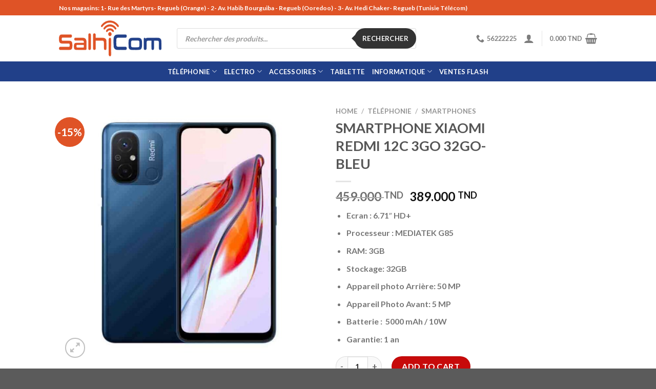

--- FILE ---
content_type: text/html; charset=UTF-8
request_url: https://salhicom.tn/produit/smartphone-xiaomi-redmi-12c-3go-32go-bleu/
body_size: 34421
content:
<!DOCTYPE html>
<html lang="fr-FR" prefix="og: https://ogp.me/ns#" class="loading-site no-js">
<head>
	<meta charset="UTF-8" />
	<link rel="profile" href="https://gmpg.org/xfn/11" />
	<link rel="pingback" href="https://salhicom.tn/xmlrpc.php" />

	<script>(function(html){html.className = html.className.replace(/\bno-js\b/,'js')})(document.documentElement);</script>
<meta name="viewport" content="width=device-width, initial-scale=1" />
<!-- Optimisation des moteurs de recherche par Rank Math PRO - https://rankmath.com/ -->
<title>SMARTPHONE XIAOMI REDMI 12C 3GO 32GO-BLEU - Salhicom</title>
<meta name="description" content="Ecran : 6.71″ HD+ Processeur : MEDIATEK G85 RAM: 3GB Stockage: 32GB Appareil photo Arrière: 50 MP Appareil Photo Avant: 5 MP Batterie :  5000 mAh / 10W Garantie: 1 an"/>
<meta name="robots" content="index, follow, max-snippet:-1, max-video-preview:-1, max-image-preview:large"/>
<link rel="canonical" href="https://salhicom.tn/produit/smartphone-xiaomi-redmi-12c-3go-32go-bleu/" />
<meta property="og:locale" content="fr_FR" />
<meta property="og:type" content="product" />
<meta property="og:title" content="SMARTPHONE XIAOMI REDMI 12C 3GO 32GO-BLEU - Salhicom" />
<meta property="og:description" content="Ecran : 6.71″ HD+ Processeur : MEDIATEK G85 RAM: 3GB Stockage: 32GB Appareil photo Arrière: 50 MP Appareil Photo Avant: 5 MP Batterie :  5000 mAh / 10W Garantie: 1 an" />
<meta property="og:url" content="https://salhicom.tn/produit/smartphone-xiaomi-redmi-12c-3go-32go-bleu/" />
<meta property="og:site_name" content="Salhicom" />
<meta property="og:updated_time" content="2023-09-20T16:03:58+01:00" />
<meta property="og:image" content="https://salhicom.tn/wp-content/uploads/2023/04/Redmi_12c_blue.jpg" />
<meta property="og:image:secure_url" content="https://salhicom.tn/wp-content/uploads/2023/04/Redmi_12c_blue.jpg" />
<meta property="og:image:width" content="600" />
<meta property="og:image:height" content="600" />
<meta property="og:image:alt" content="SMARTPHONE XIAOMI REDMI 12C 3GO 32GO-BLEU" />
<meta property="og:image:type" content="image/jpeg" />
<meta property="product:price:amount" content="389.000" />
<meta property="product:price:currency" content="TND" />
<meta property="product:availability" content="instock" />
<meta name="twitter:card" content="summary_large_image" />
<meta name="twitter:title" content="SMARTPHONE XIAOMI REDMI 12C 3GO 32GO-BLEU - Salhicom" />
<meta name="twitter:description" content="Ecran : 6.71″ HD+ Processeur : MEDIATEK G85 RAM: 3GB Stockage: 32GB Appareil photo Arrière: 50 MP Appareil Photo Avant: 5 MP Batterie :  5000 mAh / 10W Garantie: 1 an" />
<meta name="twitter:image" content="https://salhicom.tn/wp-content/uploads/2023/04/Redmi_12c_blue.jpg" />
<meta name="twitter:label1" content="Prix" />
<meta name="twitter:data1" content="389.000&nbsp;TND" />
<meta name="twitter:label2" content="Disponibilité" />
<meta name="twitter:data2" content="En stock" />
<script type="application/ld+json" class="rank-math-schema-pro">{"@context":"https://schema.org","@graph":[{"@type":"Organization","@id":"https://salhicom.tn/#organization","name":"Salhicom","url":"https://salhicom.tn","logo":{"@type":"ImageObject","@id":"https://salhicom.tn/#logo","url":"https://salhicom.tn/wp-content/uploads/2022/12/logo-salhicom.png","contentUrl":"https://salhicom.tn/wp-content/uploads/2022/12/logo-salhicom.png","caption":"Salhicom","inLanguage":"fr-FR","width":"535","height":"188"}},{"@type":"WebSite","@id":"https://salhicom.tn/#website","url":"https://salhicom.tn","name":"Salhicom","publisher":{"@id":"https://salhicom.tn/#organization"},"inLanguage":"fr-FR"},{"@type":"ImageObject","@id":"https://salhicom.tn/wp-content/uploads/2023/04/Redmi_12c_blue.jpg","url":"https://salhicom.tn/wp-content/uploads/2023/04/Redmi_12c_blue.jpg","width":"600","height":"600","inLanguage":"fr-FR"},{"@type":"ItemPage","@id":"https://salhicom.tn/produit/smartphone-xiaomi-redmi-12c-3go-32go-bleu/#webpage","url":"https://salhicom.tn/produit/smartphone-xiaomi-redmi-12c-3go-32go-bleu/","name":"SMARTPHONE XIAOMI REDMI 12C 3GO 32GO-BLEU - Salhicom","datePublished":"2023-04-08T13:46:53+01:00","dateModified":"2023-09-20T16:03:58+01:00","isPartOf":{"@id":"https://salhicom.tn/#website"},"primaryImageOfPage":{"@id":"https://salhicom.tn/wp-content/uploads/2023/04/Redmi_12c_blue.jpg"},"inLanguage":"fr-FR"},{"@type":"Product","name":"SMARTPHONE XIAOMI REDMI 12C 3GO 32GO-BLEU - Salhicom","description":"Ecran :\u00a06.71\u2033 HD+ Processeur :\u00a0MEDIATEK G85 RAM: 3GB Stockage: 32GB Appareil photo Arri\u00e8re:\u00a050 MP Appareil Photo Avant:\u00a05 MP Batterie :\u00a0 5000 mAh / 10W Garantie: 1 an","category":"T\u00c9L\u00c9PHONIE &gt; Smartphones","mainEntityOfPage":{"@id":"https://salhicom.tn/produit/smartphone-xiaomi-redmi-12c-3go-32go-bleu/#webpage"},"image":[{"@type":"ImageObject","url":"https://salhicom.tn/wp-content/uploads/2023/04/Redmi_12c_blue.jpg","height":"600","width":"600"}],"offers":{"@type":"Offer","price":"389.000","priceCurrency":"TND","priceValidUntil":"2027-12-31","availability":"https://schema.org/InStock","itemCondition":"NewCondition","url":"https://salhicom.tn/produit/smartphone-xiaomi-redmi-12c-3go-32go-bleu/","seller":{"@type":"Organization","@id":"https://salhicom.tn/","name":"Salhicom","url":"https://salhicom.tn","logo":"https://salhicom.tn/wp-content/uploads/2022/12/logo-salhicom.png"}},"@id":"https://salhicom.tn/produit/smartphone-xiaomi-redmi-12c-3go-32go-bleu/#richSnippet"}]}</script>
<!-- /Extension Rank Math WordPress SEO -->

<script type='application/javascript'>console.log('PixelYourSite PRO version 9.4.2');</script>
<link rel='prefetch' href='https://salhicom.tn/wp-content/themes/flatsome/assets/js/flatsome.js?ver=be4456ec53c49e21f6f3' />
<link rel='prefetch' href='https://salhicom.tn/wp-content/themes/flatsome/assets/js/chunk.slider.js?ver=3.18.4' />
<link rel='prefetch' href='https://salhicom.tn/wp-content/themes/flatsome/assets/js/chunk.popups.js?ver=3.18.4' />
<link rel='prefetch' href='https://salhicom.tn/wp-content/themes/flatsome/assets/js/chunk.tooltips.js?ver=3.18.4' />
<link rel='prefetch' href='https://salhicom.tn/wp-content/themes/flatsome/assets/js/woocommerce.js?ver=49415fe6a9266f32f1f2' />
<link rel="alternate" type="application/rss+xml" title="Salhicom &raquo; Flux" href="https://salhicom.tn/feed/" />
<link rel="alternate" type="application/rss+xml" title="Salhicom &raquo; Flux des commentaires" href="https://salhicom.tn/comments/feed/" />
<script type='text/javascript'>console.log('PixelYourSite Pinterest version 4.1.0');</script>
<link rel="alternate" type="application/rss+xml" title="Salhicom &raquo; SMARTPHONE XIAOMI REDMI 12C 3GO 32GO-BLEU Flux des commentaires" href="https://salhicom.tn/produit/smartphone-xiaomi-redmi-12c-3go-32go-bleu/feed/" />
<link rel="alternate" title="oEmbed (JSON)" type="application/json+oembed" href="https://salhicom.tn/wp-json/oembed/1.0/embed?url=https%3A%2F%2Fsalhicom.tn%2Fproduit%2Fsmartphone-xiaomi-redmi-12c-3go-32go-bleu%2F" />
<link rel="alternate" title="oEmbed (XML)" type="text/xml+oembed" href="https://salhicom.tn/wp-json/oembed/1.0/embed?url=https%3A%2F%2Fsalhicom.tn%2Fproduit%2Fsmartphone-xiaomi-redmi-12c-3go-32go-bleu%2F&#038;format=xml" />
<style id='wp-img-auto-sizes-contain-inline-css' type='text/css'>
img:is([sizes=auto i],[sizes^="auto," i]){contain-intrinsic-size:3000px 1500px}
/*# sourceURL=wp-img-auto-sizes-contain-inline-css */
</style>
<style id='wp-emoji-styles-inline-css' type='text/css'>

	img.wp-smiley, img.emoji {
		display: inline !important;
		border: none !important;
		box-shadow: none !important;
		height: 1em !important;
		width: 1em !important;
		margin: 0 0.07em !important;
		vertical-align: -0.1em !important;
		background: none !important;
		padding: 0 !important;
	}
/*# sourceURL=wp-emoji-styles-inline-css */
</style>
<style id='wp-block-library-inline-css' type='text/css'>
:root{--wp-block-synced-color:#7a00df;--wp-block-synced-color--rgb:122,0,223;--wp-bound-block-color:var(--wp-block-synced-color);--wp-editor-canvas-background:#ddd;--wp-admin-theme-color:#007cba;--wp-admin-theme-color--rgb:0,124,186;--wp-admin-theme-color-darker-10:#006ba1;--wp-admin-theme-color-darker-10--rgb:0,107,160.5;--wp-admin-theme-color-darker-20:#005a87;--wp-admin-theme-color-darker-20--rgb:0,90,135;--wp-admin-border-width-focus:2px}@media (min-resolution:192dpi){:root{--wp-admin-border-width-focus:1.5px}}.wp-element-button{cursor:pointer}:root .has-very-light-gray-background-color{background-color:#eee}:root .has-very-dark-gray-background-color{background-color:#313131}:root .has-very-light-gray-color{color:#eee}:root .has-very-dark-gray-color{color:#313131}:root .has-vivid-green-cyan-to-vivid-cyan-blue-gradient-background{background:linear-gradient(135deg,#00d084,#0693e3)}:root .has-purple-crush-gradient-background{background:linear-gradient(135deg,#34e2e4,#4721fb 50%,#ab1dfe)}:root .has-hazy-dawn-gradient-background{background:linear-gradient(135deg,#faaca8,#dad0ec)}:root .has-subdued-olive-gradient-background{background:linear-gradient(135deg,#fafae1,#67a671)}:root .has-atomic-cream-gradient-background{background:linear-gradient(135deg,#fdd79a,#004a59)}:root .has-nightshade-gradient-background{background:linear-gradient(135deg,#330968,#31cdcf)}:root .has-midnight-gradient-background{background:linear-gradient(135deg,#020381,#2874fc)}:root{--wp--preset--font-size--normal:16px;--wp--preset--font-size--huge:42px}.has-regular-font-size{font-size:1em}.has-larger-font-size{font-size:2.625em}.has-normal-font-size{font-size:var(--wp--preset--font-size--normal)}.has-huge-font-size{font-size:var(--wp--preset--font-size--huge)}.has-text-align-center{text-align:center}.has-text-align-left{text-align:left}.has-text-align-right{text-align:right}.has-fit-text{white-space:nowrap!important}#end-resizable-editor-section{display:none}.aligncenter{clear:both}.items-justified-left{justify-content:flex-start}.items-justified-center{justify-content:center}.items-justified-right{justify-content:flex-end}.items-justified-space-between{justify-content:space-between}.screen-reader-text{border:0;clip-path:inset(50%);height:1px;margin:-1px;overflow:hidden;padding:0;position:absolute;width:1px;word-wrap:normal!important}.screen-reader-text:focus{background-color:#ddd;clip-path:none;color:#444;display:block;font-size:1em;height:auto;left:5px;line-height:normal;padding:15px 23px 14px;text-decoration:none;top:5px;width:auto;z-index:100000}html :where(.has-border-color){border-style:solid}html :where([style*=border-top-color]){border-top-style:solid}html :where([style*=border-right-color]){border-right-style:solid}html :where([style*=border-bottom-color]){border-bottom-style:solid}html :where([style*=border-left-color]){border-left-style:solid}html :where([style*=border-width]){border-style:solid}html :where([style*=border-top-width]){border-top-style:solid}html :where([style*=border-right-width]){border-right-style:solid}html :where([style*=border-bottom-width]){border-bottom-style:solid}html :where([style*=border-left-width]){border-left-style:solid}html :where(img[class*=wp-image-]){height:auto;max-width:100%}:where(figure){margin:0 0 1em}html :where(.is-position-sticky){--wp-admin--admin-bar--position-offset:var(--wp-admin--admin-bar--height,0px)}@media screen and (max-width:600px){html :where(.is-position-sticky){--wp-admin--admin-bar--position-offset:0px}}

/*# sourceURL=wp-block-library-inline-css */
</style><style id='global-styles-inline-css' type='text/css'>
:root{--wp--preset--aspect-ratio--square: 1;--wp--preset--aspect-ratio--4-3: 4/3;--wp--preset--aspect-ratio--3-4: 3/4;--wp--preset--aspect-ratio--3-2: 3/2;--wp--preset--aspect-ratio--2-3: 2/3;--wp--preset--aspect-ratio--16-9: 16/9;--wp--preset--aspect-ratio--9-16: 9/16;--wp--preset--color--black: #000000;--wp--preset--color--cyan-bluish-gray: #abb8c3;--wp--preset--color--white: #ffffff;--wp--preset--color--pale-pink: #f78da7;--wp--preset--color--vivid-red: #cf2e2e;--wp--preset--color--luminous-vivid-orange: #ff6900;--wp--preset--color--luminous-vivid-amber: #fcb900;--wp--preset--color--light-green-cyan: #7bdcb5;--wp--preset--color--vivid-green-cyan: #00d084;--wp--preset--color--pale-cyan-blue: #8ed1fc;--wp--preset--color--vivid-cyan-blue: #0693e3;--wp--preset--color--vivid-purple: #9b51e0;--wp--preset--color--primary: #446084;--wp--preset--color--secondary: #d26e4b;--wp--preset--color--success: #7a9c59;--wp--preset--color--alert: #b20000;--wp--preset--gradient--vivid-cyan-blue-to-vivid-purple: linear-gradient(135deg,rgb(6,147,227) 0%,rgb(155,81,224) 100%);--wp--preset--gradient--light-green-cyan-to-vivid-green-cyan: linear-gradient(135deg,rgb(122,220,180) 0%,rgb(0,208,130) 100%);--wp--preset--gradient--luminous-vivid-amber-to-luminous-vivid-orange: linear-gradient(135deg,rgb(252,185,0) 0%,rgb(255,105,0) 100%);--wp--preset--gradient--luminous-vivid-orange-to-vivid-red: linear-gradient(135deg,rgb(255,105,0) 0%,rgb(207,46,46) 100%);--wp--preset--gradient--very-light-gray-to-cyan-bluish-gray: linear-gradient(135deg,rgb(238,238,238) 0%,rgb(169,184,195) 100%);--wp--preset--gradient--cool-to-warm-spectrum: linear-gradient(135deg,rgb(74,234,220) 0%,rgb(151,120,209) 20%,rgb(207,42,186) 40%,rgb(238,44,130) 60%,rgb(251,105,98) 80%,rgb(254,248,76) 100%);--wp--preset--gradient--blush-light-purple: linear-gradient(135deg,rgb(255,206,236) 0%,rgb(152,150,240) 100%);--wp--preset--gradient--blush-bordeaux: linear-gradient(135deg,rgb(254,205,165) 0%,rgb(254,45,45) 50%,rgb(107,0,62) 100%);--wp--preset--gradient--luminous-dusk: linear-gradient(135deg,rgb(255,203,112) 0%,rgb(199,81,192) 50%,rgb(65,88,208) 100%);--wp--preset--gradient--pale-ocean: linear-gradient(135deg,rgb(255,245,203) 0%,rgb(182,227,212) 50%,rgb(51,167,181) 100%);--wp--preset--gradient--electric-grass: linear-gradient(135deg,rgb(202,248,128) 0%,rgb(113,206,126) 100%);--wp--preset--gradient--midnight: linear-gradient(135deg,rgb(2,3,129) 0%,rgb(40,116,252) 100%);--wp--preset--font-size--small: 13px;--wp--preset--font-size--medium: 20px;--wp--preset--font-size--large: 36px;--wp--preset--font-size--x-large: 42px;--wp--preset--spacing--20: 0.44rem;--wp--preset--spacing--30: 0.67rem;--wp--preset--spacing--40: 1rem;--wp--preset--spacing--50: 1.5rem;--wp--preset--spacing--60: 2.25rem;--wp--preset--spacing--70: 3.38rem;--wp--preset--spacing--80: 5.06rem;--wp--preset--shadow--natural: 6px 6px 9px rgba(0, 0, 0, 0.2);--wp--preset--shadow--deep: 12px 12px 50px rgba(0, 0, 0, 0.4);--wp--preset--shadow--sharp: 6px 6px 0px rgba(0, 0, 0, 0.2);--wp--preset--shadow--outlined: 6px 6px 0px -3px rgb(255, 255, 255), 6px 6px rgb(0, 0, 0);--wp--preset--shadow--crisp: 6px 6px 0px rgb(0, 0, 0);}:where(body) { margin: 0; }.wp-site-blocks > .alignleft { float: left; margin-right: 2em; }.wp-site-blocks > .alignright { float: right; margin-left: 2em; }.wp-site-blocks > .aligncenter { justify-content: center; margin-left: auto; margin-right: auto; }:where(.is-layout-flex){gap: 0.5em;}:where(.is-layout-grid){gap: 0.5em;}.is-layout-flow > .alignleft{float: left;margin-inline-start: 0;margin-inline-end: 2em;}.is-layout-flow > .alignright{float: right;margin-inline-start: 2em;margin-inline-end: 0;}.is-layout-flow > .aligncenter{margin-left: auto !important;margin-right: auto !important;}.is-layout-constrained > .alignleft{float: left;margin-inline-start: 0;margin-inline-end: 2em;}.is-layout-constrained > .alignright{float: right;margin-inline-start: 2em;margin-inline-end: 0;}.is-layout-constrained > .aligncenter{margin-left: auto !important;margin-right: auto !important;}.is-layout-constrained > :where(:not(.alignleft):not(.alignright):not(.alignfull)){margin-left: auto !important;margin-right: auto !important;}body .is-layout-flex{display: flex;}.is-layout-flex{flex-wrap: wrap;align-items: center;}.is-layout-flex > :is(*, div){margin: 0;}body .is-layout-grid{display: grid;}.is-layout-grid > :is(*, div){margin: 0;}body{padding-top: 0px;padding-right: 0px;padding-bottom: 0px;padding-left: 0px;}a:where(:not(.wp-element-button)){text-decoration: none;}:root :where(.wp-element-button, .wp-block-button__link){background-color: #32373c;border-width: 0;color: #fff;font-family: inherit;font-size: inherit;font-style: inherit;font-weight: inherit;letter-spacing: inherit;line-height: inherit;padding-top: calc(0.667em + 2px);padding-right: calc(1.333em + 2px);padding-bottom: calc(0.667em + 2px);padding-left: calc(1.333em + 2px);text-decoration: none;text-transform: inherit;}.has-black-color{color: var(--wp--preset--color--black) !important;}.has-cyan-bluish-gray-color{color: var(--wp--preset--color--cyan-bluish-gray) !important;}.has-white-color{color: var(--wp--preset--color--white) !important;}.has-pale-pink-color{color: var(--wp--preset--color--pale-pink) !important;}.has-vivid-red-color{color: var(--wp--preset--color--vivid-red) !important;}.has-luminous-vivid-orange-color{color: var(--wp--preset--color--luminous-vivid-orange) !important;}.has-luminous-vivid-amber-color{color: var(--wp--preset--color--luminous-vivid-amber) !important;}.has-light-green-cyan-color{color: var(--wp--preset--color--light-green-cyan) !important;}.has-vivid-green-cyan-color{color: var(--wp--preset--color--vivid-green-cyan) !important;}.has-pale-cyan-blue-color{color: var(--wp--preset--color--pale-cyan-blue) !important;}.has-vivid-cyan-blue-color{color: var(--wp--preset--color--vivid-cyan-blue) !important;}.has-vivid-purple-color{color: var(--wp--preset--color--vivid-purple) !important;}.has-primary-color{color: var(--wp--preset--color--primary) !important;}.has-secondary-color{color: var(--wp--preset--color--secondary) !important;}.has-success-color{color: var(--wp--preset--color--success) !important;}.has-alert-color{color: var(--wp--preset--color--alert) !important;}.has-black-background-color{background-color: var(--wp--preset--color--black) !important;}.has-cyan-bluish-gray-background-color{background-color: var(--wp--preset--color--cyan-bluish-gray) !important;}.has-white-background-color{background-color: var(--wp--preset--color--white) !important;}.has-pale-pink-background-color{background-color: var(--wp--preset--color--pale-pink) !important;}.has-vivid-red-background-color{background-color: var(--wp--preset--color--vivid-red) !important;}.has-luminous-vivid-orange-background-color{background-color: var(--wp--preset--color--luminous-vivid-orange) !important;}.has-luminous-vivid-amber-background-color{background-color: var(--wp--preset--color--luminous-vivid-amber) !important;}.has-light-green-cyan-background-color{background-color: var(--wp--preset--color--light-green-cyan) !important;}.has-vivid-green-cyan-background-color{background-color: var(--wp--preset--color--vivid-green-cyan) !important;}.has-pale-cyan-blue-background-color{background-color: var(--wp--preset--color--pale-cyan-blue) !important;}.has-vivid-cyan-blue-background-color{background-color: var(--wp--preset--color--vivid-cyan-blue) !important;}.has-vivid-purple-background-color{background-color: var(--wp--preset--color--vivid-purple) !important;}.has-primary-background-color{background-color: var(--wp--preset--color--primary) !important;}.has-secondary-background-color{background-color: var(--wp--preset--color--secondary) !important;}.has-success-background-color{background-color: var(--wp--preset--color--success) !important;}.has-alert-background-color{background-color: var(--wp--preset--color--alert) !important;}.has-black-border-color{border-color: var(--wp--preset--color--black) !important;}.has-cyan-bluish-gray-border-color{border-color: var(--wp--preset--color--cyan-bluish-gray) !important;}.has-white-border-color{border-color: var(--wp--preset--color--white) !important;}.has-pale-pink-border-color{border-color: var(--wp--preset--color--pale-pink) !important;}.has-vivid-red-border-color{border-color: var(--wp--preset--color--vivid-red) !important;}.has-luminous-vivid-orange-border-color{border-color: var(--wp--preset--color--luminous-vivid-orange) !important;}.has-luminous-vivid-amber-border-color{border-color: var(--wp--preset--color--luminous-vivid-amber) !important;}.has-light-green-cyan-border-color{border-color: var(--wp--preset--color--light-green-cyan) !important;}.has-vivid-green-cyan-border-color{border-color: var(--wp--preset--color--vivid-green-cyan) !important;}.has-pale-cyan-blue-border-color{border-color: var(--wp--preset--color--pale-cyan-blue) !important;}.has-vivid-cyan-blue-border-color{border-color: var(--wp--preset--color--vivid-cyan-blue) !important;}.has-vivid-purple-border-color{border-color: var(--wp--preset--color--vivid-purple) !important;}.has-primary-border-color{border-color: var(--wp--preset--color--primary) !important;}.has-secondary-border-color{border-color: var(--wp--preset--color--secondary) !important;}.has-success-border-color{border-color: var(--wp--preset--color--success) !important;}.has-alert-border-color{border-color: var(--wp--preset--color--alert) !important;}.has-vivid-cyan-blue-to-vivid-purple-gradient-background{background: var(--wp--preset--gradient--vivid-cyan-blue-to-vivid-purple) !important;}.has-light-green-cyan-to-vivid-green-cyan-gradient-background{background: var(--wp--preset--gradient--light-green-cyan-to-vivid-green-cyan) !important;}.has-luminous-vivid-amber-to-luminous-vivid-orange-gradient-background{background: var(--wp--preset--gradient--luminous-vivid-amber-to-luminous-vivid-orange) !important;}.has-luminous-vivid-orange-to-vivid-red-gradient-background{background: var(--wp--preset--gradient--luminous-vivid-orange-to-vivid-red) !important;}.has-very-light-gray-to-cyan-bluish-gray-gradient-background{background: var(--wp--preset--gradient--very-light-gray-to-cyan-bluish-gray) !important;}.has-cool-to-warm-spectrum-gradient-background{background: var(--wp--preset--gradient--cool-to-warm-spectrum) !important;}.has-blush-light-purple-gradient-background{background: var(--wp--preset--gradient--blush-light-purple) !important;}.has-blush-bordeaux-gradient-background{background: var(--wp--preset--gradient--blush-bordeaux) !important;}.has-luminous-dusk-gradient-background{background: var(--wp--preset--gradient--luminous-dusk) !important;}.has-pale-ocean-gradient-background{background: var(--wp--preset--gradient--pale-ocean) !important;}.has-electric-grass-gradient-background{background: var(--wp--preset--gradient--electric-grass) !important;}.has-midnight-gradient-background{background: var(--wp--preset--gradient--midnight) !important;}.has-small-font-size{font-size: var(--wp--preset--font-size--small) !important;}.has-medium-font-size{font-size: var(--wp--preset--font-size--medium) !important;}.has-large-font-size{font-size: var(--wp--preset--font-size--large) !important;}.has-x-large-font-size{font-size: var(--wp--preset--font-size--x-large) !important;}
/*# sourceURL=global-styles-inline-css */
</style>

<link rel='stylesheet' id='photoswipe-css' href='https://salhicom.tn/wp-content/plugins/woocommerce/assets/css/photoswipe/photoswipe.min.css?ver=8.6.3' type='text/css' media='all' />
<link rel='stylesheet' id='photoswipe-default-skin-css' href='https://salhicom.tn/wp-content/plugins/woocommerce/assets/css/photoswipe/default-skin/default-skin.min.css?ver=8.6.3' type='text/css' media='all' />
<style id='woocommerce-inline-inline-css' type='text/css'>
.woocommerce form .form-row .required { visibility: visible; }
/*# sourceURL=woocommerce-inline-inline-css */
</style>
<link rel='stylesheet' id='brands-styles-css' href='https://salhicom.tn/wp-content/plugins/woocommerce-brands/assets/css/style.css?ver=1.6.40' type='text/css' media='all' />
<link rel='stylesheet' id='dgwt-wcas-style-css' href='https://salhicom.tn/wp-content/plugins/ajax-search-for-woocommerce-premium/assets/css/style.min.css?ver=1.19.0' type='text/css' media='all' />
<link rel='stylesheet' id='flatsome-main-css' href='https://salhicom.tn/wp-content/themes/flatsome/assets/css/flatsome.css?ver=3.18.4' type='text/css' media='all' />
<style id='flatsome-main-inline-css' type='text/css'>
@font-face {
				font-family: "fl-icons";
				font-display: block;
				src: url(https://salhicom.tn/wp-content/themes/flatsome/assets/css/icons/fl-icons.eot?v=3.18.4);
				src:
					url(https://salhicom.tn/wp-content/themes/flatsome/assets/css/icons/fl-icons.eot#iefix?v=3.18.4) format("embedded-opentype"),
					url(https://salhicom.tn/wp-content/themes/flatsome/assets/css/icons/fl-icons.woff2?v=3.18.4) format("woff2"),
					url(https://salhicom.tn/wp-content/themes/flatsome/assets/css/icons/fl-icons.ttf?v=3.18.4) format("truetype"),
					url(https://salhicom.tn/wp-content/themes/flatsome/assets/css/icons/fl-icons.woff?v=3.18.4) format("woff"),
					url(https://salhicom.tn/wp-content/themes/flatsome/assets/css/icons/fl-icons.svg?v=3.18.4#fl-icons) format("svg");
			}
/*# sourceURL=flatsome-main-inline-css */
</style>
<link rel='stylesheet' id='flatsome-shop-css' href='https://salhicom.tn/wp-content/themes/flatsome/assets/css/flatsome-shop.css?ver=3.18.4' type='text/css' media='all' />
<link rel='stylesheet' id='flatsome-style-css' href='https://salhicom.tn/wp-content/themes/flatsome-child/style.css?ver=3.0' type='text/css' media='all' />
<script type="text/javascript" src="https://salhicom.tn/wp-includes/js/jquery/jquery.min.js?ver=3.7.1" id="jquery-core-js"></script>
<script type="text/javascript" src="https://salhicom.tn/wp-includes/js/jquery/jquery-migrate.min.js?ver=3.4.1" id="jquery-migrate-js"></script>
<script type="text/javascript" src="https://salhicom.tn/wp-content/plugins/woocommerce/assets/js/jquery-blockui/jquery.blockUI.min.js?ver=2.7.0-wc.8.6.3" id="jquery-blockui-js" data-wp-strategy="defer"></script>
<script type="text/javascript" id="wc-add-to-cart-js-extra">
/* <![CDATA[ */
var wc_add_to_cart_params = {"ajax_url":"/wp-admin/admin-ajax.php","wc_ajax_url":"/?wc-ajax=%%endpoint%%","i18n_view_cart":"View cart","cart_url":"https://salhicom.tn/panier/","is_cart":"","cart_redirect_after_add":"no"};
//# sourceURL=wc-add-to-cart-js-extra
/* ]]> */
</script>
<script type="text/javascript" src="https://salhicom.tn/wp-content/plugins/woocommerce/assets/js/frontend/add-to-cart.min.js?ver=8.6.3" id="wc-add-to-cart-js" defer="defer" data-wp-strategy="defer"></script>
<script type="text/javascript" src="https://salhicom.tn/wp-content/plugins/woocommerce/assets/js/photoswipe/photoswipe.min.js?ver=4.1.1-wc.8.6.3" id="photoswipe-js" defer="defer" data-wp-strategy="defer"></script>
<script type="text/javascript" src="https://salhicom.tn/wp-content/plugins/woocommerce/assets/js/photoswipe/photoswipe-ui-default.min.js?ver=4.1.1-wc.8.6.3" id="photoswipe-ui-default-js" defer="defer" data-wp-strategy="defer"></script>
<script type="text/javascript" id="wc-single-product-js-extra">
/* <![CDATA[ */
var wc_single_product_params = {"i18n_required_rating_text":"Please select a rating","review_rating_required":"yes","flexslider":{"rtl":false,"animation":"slide","smoothHeight":true,"directionNav":false,"controlNav":"thumbnails","slideshow":false,"animationSpeed":500,"animationLoop":false,"allowOneSlide":false},"zoom_enabled":"","zoom_options":[],"photoswipe_enabled":"1","photoswipe_options":{"shareEl":false,"closeOnScroll":false,"history":false,"hideAnimationDuration":0,"showAnimationDuration":0},"flexslider_enabled":""};
//# sourceURL=wc-single-product-js-extra
/* ]]> */
</script>
<script type="text/javascript" src="https://salhicom.tn/wp-content/plugins/woocommerce/assets/js/frontend/single-product.min.js?ver=8.6.3" id="wc-single-product-js" defer="defer" data-wp-strategy="defer"></script>
<script type="text/javascript" src="https://salhicom.tn/wp-content/plugins/woocommerce/assets/js/js-cookie/js.cookie.min.js?ver=2.1.4-wc.8.6.3" id="js-cookie-js" data-wp-strategy="defer"></script>
<script type="text/javascript" src="https://salhicom.tn/wp-content/plugins/pixelyoursite-pro/dist/scripts/js.cookie-2.1.3.min.js?ver=2.1.3" id="js-cookie-pys-js"></script>
<script type="text/javascript" src="https://salhicom.tn/wp-content/plugins/pixelyoursite-pro/dist/scripts/jquery.bind-first-0.2.3.min.js?ver=6.9" id="jquery-bind-first-js"></script>
<script type="text/javascript" id="pys-js-extra">
/* <![CDATA[ */
var pysOptions = {"staticEvents":{"facebook":{"init_event":[{"delay":0,"type":"static","name":"PageView","eventID":"73628daf-c5d4-4776-a38c-49b32b2be14b","pixelIds":["449041533876271"],"params":{"categories":"Smartphones","page_title":"SMARTPHONE XIAOMI REDMI 12C 3GO 32GO-BLEU","post_type":"product","post_id":2912,"plugin":"PixelYourSite","event_url":"salhicom.tn/produit/smartphone-xiaomi-redmi-12c-3go-32go-bleu/","user_role":"guest"},"e_id":"init_event","ids":[],"hasTimeWindow":false,"timeWindow":0,"woo_order":"","edd_order":""}],"woo_view_content":[{"delay":0,"type":"static","name":"ViewContent","eventID":"13902f30-9f0e-4d5a-b18f-06b6274cdd60","pixelIds":["449041533876271"],"params":{"content_ids":["2912"],"content_type":"product","content_name":"SMARTPHONE XIAOMI REDMI 12C 3GO 32GO-BLEU","category_name":"Smartphones","value":389,"currency":"TND","contents":[{"id":"2912","quantity":1}],"product_price":389,"page_title":"SMARTPHONE XIAOMI REDMI 12C 3GO 32GO-BLEU","post_type":"product","post_id":2912,"plugin":"PixelYourSite","event_url":"salhicom.tn/produit/smartphone-xiaomi-redmi-12c-3go-32go-bleu/","user_role":"guest"},"e_id":"woo_view_content","ids":[],"hasTimeWindow":false,"timeWindow":0,"woo_order":"","edd_order":""}]},"ga":{"woo_view_content":[{"delay":0,"type":"static","name":"view_item","trackingIds":["G-M8EJ4FJQHF","UA-225346888-6"],"params":{"event_category":"ecommerce","items":[{"id":"2912","name":"SMARTPHONE XIAOMI REDMI 12C 3GO 32GO-BLEU","category":"Smartphones","quantity":1,"price":389}],"non_interaction":true,"ecomm_prodid":"2912","ecomm_pagetype":"product","ecomm_totalvalue":389,"page_title":"SMARTPHONE XIAOMI REDMI 12C 3GO 32GO-BLEU","post_type":"product","post_id":2912,"plugin":"PixelYourSite","event_url":"salhicom.tn/produit/smartphone-xiaomi-redmi-12c-3go-32go-bleu/","user_role":"guest"},"e_id":"woo_view_content","ids":[],"hasTimeWindow":false,"timeWindow":0,"eventID":"","woo_order":"","edd_order":""}],"woo_view_item_list_single":[{"delay":0,"type":"static","name":"view_item_list","trackingIds":["G-M8EJ4FJQHF","UA-225346888-6"],"params":{"event_category":"ecommerce","event_label":"SMARTPHONE XIAOMI REDMI 12C 3GO 32GO-BLEU - Related products","items":[{"id":"54","name":"SAMSUNG GALAXY A21","category":"Smartphones","quantity":1,"price":569,"list_position":1,"list_name":"SMARTPHONE XIAOMI REDMI 12C 3GO 32GO-BLEU - Related products"},{"id":"55","name":"SAMSUNG GALAXY A01","category":"Smartphones","quantity":1,"price":399,"list_position":2,"list_name":"SMARTPHONE XIAOMI REDMI 12C 3GO 32GO-BLEU - Related products"},{"id":"56","name":"SAMSUNG GALAXY A11","category":"Smartphones","quantity":1,"price":549,"list_position":3,"list_name":"SMARTPHONE XIAOMI REDMI 12C 3GO 32GO-BLEU - Related products"},{"id":"57","name":"SAMSUNG GALAXY A10","category":"Smartphones","quantity":1,"price":489,"list_position":4,"list_name":"SMARTPHONE XIAOMI REDMI 12C 3GO 32GO-BLEU - Related products"},{"id":"58","name":"SAMSUNG GALAXY A10S","category":"Smartphones","quantity":1,"price":499,"list_position":5,"list_name":"SMARTPHONE XIAOMI REDMI 12C 3GO 32GO-BLEU - Related products"},{"id":"59","name":"SAMSUNG GALAXY A50","category":"Smartphones","quantity":1,"price":1145,"list_position":6,"list_name":"SMARTPHONE XIAOMI REDMI 12C 3GO 32GO-BLEU - Related products"},{"id":"60","name":"SAMSUNG GALAXY A31","category":"Smartphones","quantity":1,"price":899,"list_position":7,"list_name":"SMARTPHONE XIAOMI REDMI 12C 3GO 32GO-BLEU - Related products"},{"id":"61","name":"SAMSUNG GALAXY A30S","category":"Smartphones","quantity":1,"price":799,"list_position":8,"list_name":"SMARTPHONE XIAOMI REDMI 12C 3GO 32GO-BLEU - Related products"},{"id":"62","name":"SAMSUNG GALAXY A20S","category":"Smartphones","quantity":1,"price":649,"list_position":9,"list_name":"SMARTPHONE XIAOMI REDMI 12C 3GO 32GO-BLEU - Related products"},{"id":"63","name":"SAMSUNG GALAXY A51","category":"Smartphones","quantity":1,"price":1195,"list_position":10,"list_name":"SMARTPHONE XIAOMI REDMI 12C 3GO 32GO-BLEU - Related products"}],"non_interaction":true,"page_title":"SMARTPHONE XIAOMI REDMI 12C 3GO 32GO-BLEU","post_type":"product","post_id":2912,"plugin":"PixelYourSite","event_url":"salhicom.tn/produit/smartphone-xiaomi-redmi-12c-3go-32go-bleu/","user_role":"guest"},"e_id":"woo_view_item_list_single","ids":[],"hasTimeWindow":false,"timeWindow":0,"eventID":"","woo_order":"","edd_order":""}]}},"dynamicEvents":{"automatic_event_internal_link":{"facebook":{"delay":0,"type":"dyn","name":"InternalClick","eventID":"00286e98-886f-4e5a-9f1d-4c019a5b987a","pixelIds":["449041533876271"],"params":{"page_title":"SMARTPHONE XIAOMI REDMI 12C 3GO 32GO-BLEU","post_type":"product","post_id":2912,"plugin":"PixelYourSite","event_url":"salhicom.tn/produit/smartphone-xiaomi-redmi-12c-3go-32go-bleu/","user_role":"guest"},"e_id":"automatic_event_internal_link","ids":[],"hasTimeWindow":false,"timeWindow":0,"woo_order":"","edd_order":""},"ga":{"delay":0,"type":"dyn","name":"InternalClick","trackingIds":["G-M8EJ4FJQHF","UA-225346888-6"],"params":{"non_interaction":false,"page_title":"SMARTPHONE XIAOMI REDMI 12C 3GO 32GO-BLEU","post_type":"product","post_id":2912,"plugin":"PixelYourSite","event_url":"salhicom.tn/produit/smartphone-xiaomi-redmi-12c-3go-32go-bleu/","user_role":"guest"},"e_id":"automatic_event_internal_link","ids":[],"hasTimeWindow":false,"timeWindow":0,"eventID":"","woo_order":"","edd_order":""}},"automatic_event_outbound_link":{"facebook":{"delay":0,"type":"dyn","name":"OutboundClick","eventID":"f6480903-6d47-4a0e-ae37-445528b8e0be","pixelIds":["449041533876271"],"params":{"page_title":"SMARTPHONE XIAOMI REDMI 12C 3GO 32GO-BLEU","post_type":"product","post_id":2912,"plugin":"PixelYourSite","event_url":"salhicom.tn/produit/smartphone-xiaomi-redmi-12c-3go-32go-bleu/","user_role":"guest"},"e_id":"automatic_event_outbound_link","ids":[],"hasTimeWindow":false,"timeWindow":0,"woo_order":"","edd_order":""},"ga":{"delay":0,"type":"dyn","name":"OutboundClick","trackingIds":["G-M8EJ4FJQHF","UA-225346888-6"],"params":{"non_interaction":false,"page_title":"SMARTPHONE XIAOMI REDMI 12C 3GO 32GO-BLEU","post_type":"product","post_id":2912,"plugin":"PixelYourSite","event_url":"salhicom.tn/produit/smartphone-xiaomi-redmi-12c-3go-32go-bleu/","user_role":"guest"},"e_id":"automatic_event_outbound_link","ids":[],"hasTimeWindow":false,"timeWindow":0,"eventID":"","woo_order":"","edd_order":""}},"automatic_event_video":{"facebook":{"delay":0,"type":"dyn","name":"WatchVideo","eventID":"075804da-58b4-4db1-9d4c-4a575a9b06e9","pixelIds":["449041533876271"],"params":{"page_title":"SMARTPHONE XIAOMI REDMI 12C 3GO 32GO-BLEU","post_type":"product","post_id":2912,"plugin":"PixelYourSite","event_url":"salhicom.tn/produit/smartphone-xiaomi-redmi-12c-3go-32go-bleu/","user_role":"guest"},"e_id":"automatic_event_video","ids":[],"hasTimeWindow":false,"timeWindow":0,"woo_order":"","edd_order":""},"ga":{"delay":0,"type":"dyn","name":"WatchVideo","youtube_disabled":false,"trackingIds":["G-M8EJ4FJQHF","UA-225346888-6"],"params":{"non_interaction":false,"page_title":"SMARTPHONE XIAOMI REDMI 12C 3GO 32GO-BLEU","post_type":"product","post_id":2912,"plugin":"PixelYourSite","event_url":"salhicom.tn/produit/smartphone-xiaomi-redmi-12c-3go-32go-bleu/","user_role":"guest"},"e_id":"automatic_event_video","ids":[],"hasTimeWindow":false,"timeWindow":0,"eventID":"","woo_order":"","edd_order":""}},"automatic_event_tel_link":{"facebook":{"delay":0,"type":"dyn","name":"TelClick","eventID":"91a50c8a-0f47-4cc8-9c19-c88aac549ccc","pixelIds":["449041533876271"],"params":{"page_title":"SMARTPHONE XIAOMI REDMI 12C 3GO 32GO-BLEU","post_type":"product","post_id":2912,"plugin":"PixelYourSite","event_url":"salhicom.tn/produit/smartphone-xiaomi-redmi-12c-3go-32go-bleu/","user_role":"guest"},"e_id":"automatic_event_tel_link","ids":[],"hasTimeWindow":false,"timeWindow":0,"woo_order":"","edd_order":""},"ga":{"delay":0,"type":"dyn","name":"TelClick","trackingIds":["G-M8EJ4FJQHF","UA-225346888-6"],"params":{"non_interaction":false,"page_title":"SMARTPHONE XIAOMI REDMI 12C 3GO 32GO-BLEU","post_type":"product","post_id":2912,"plugin":"PixelYourSite","event_url":"salhicom.tn/produit/smartphone-xiaomi-redmi-12c-3go-32go-bleu/","user_role":"guest"},"e_id":"automatic_event_tel_link","ids":[],"hasTimeWindow":false,"timeWindow":0,"eventID":"","woo_order":"","edd_order":""}},"automatic_event_email_link":{"facebook":{"delay":0,"type":"dyn","name":"EmailClick","eventID":"0473af7d-cea9-41e1-9ce3-c03a6221b34f","pixelIds":["449041533876271"],"params":{"page_title":"SMARTPHONE XIAOMI REDMI 12C 3GO 32GO-BLEU","post_type":"product","post_id":2912,"plugin":"PixelYourSite","event_url":"salhicom.tn/produit/smartphone-xiaomi-redmi-12c-3go-32go-bleu/","user_role":"guest"},"e_id":"automatic_event_email_link","ids":[],"hasTimeWindow":false,"timeWindow":0,"woo_order":"","edd_order":""},"ga":{"delay":0,"type":"dyn","name":"EmailClick","trackingIds":["G-M8EJ4FJQHF","UA-225346888-6"],"params":{"non_interaction":false,"page_title":"SMARTPHONE XIAOMI REDMI 12C 3GO 32GO-BLEU","post_type":"product","post_id":2912,"plugin":"PixelYourSite","event_url":"salhicom.tn/produit/smartphone-xiaomi-redmi-12c-3go-32go-bleu/","user_role":"guest"},"e_id":"automatic_event_email_link","ids":[],"hasTimeWindow":false,"timeWindow":0,"eventID":"","woo_order":"","edd_order":""}},"automatic_event_form":{"facebook":{"delay":0,"type":"dyn","name":"Form","eventID":"4b3ae875-4819-47c3-bb78-47b1df48c378","pixelIds":["449041533876271"],"params":{"page_title":"SMARTPHONE XIAOMI REDMI 12C 3GO 32GO-BLEU","post_type":"product","post_id":2912,"plugin":"PixelYourSite","event_url":"salhicom.tn/produit/smartphone-xiaomi-redmi-12c-3go-32go-bleu/","user_role":"guest"},"e_id":"automatic_event_form","ids":[],"hasTimeWindow":false,"timeWindow":0,"woo_order":"","edd_order":""},"ga":{"delay":0,"type":"dyn","name":"Form","trackingIds":["G-M8EJ4FJQHF","UA-225346888-6"],"params":{"non_interaction":false,"page_title":"SMARTPHONE XIAOMI REDMI 12C 3GO 32GO-BLEU","post_type":"product","post_id":2912,"plugin":"PixelYourSite","event_url":"salhicom.tn/produit/smartphone-xiaomi-redmi-12c-3go-32go-bleu/","user_role":"guest"},"e_id":"automatic_event_form","ids":[],"hasTimeWindow":false,"timeWindow":0,"eventID":"","woo_order":"","edd_order":""}},"automatic_event_download":{"facebook":{"delay":0,"type":"dyn","name":"Download","extensions":["","doc","exe","js","pdf","ppt","tgz","zip","xls"],"eventID":"d9014b6a-403a-465a-8562-f5e9a2dd27f2","pixelIds":["449041533876271"],"params":{"page_title":"SMARTPHONE XIAOMI REDMI 12C 3GO 32GO-BLEU","post_type":"product","post_id":2912,"plugin":"PixelYourSite","event_url":"salhicom.tn/produit/smartphone-xiaomi-redmi-12c-3go-32go-bleu/","user_role":"guest"},"e_id":"automatic_event_download","ids":[],"hasTimeWindow":false,"timeWindow":0,"woo_order":"","edd_order":""},"ga":{"delay":0,"type":"dyn","name":"Download","extensions":["","doc","exe","js","pdf","ppt","tgz","zip","xls"],"trackingIds":["G-M8EJ4FJQHF","UA-225346888-6"],"params":{"non_interaction":false,"page_title":"SMARTPHONE XIAOMI REDMI 12C 3GO 32GO-BLEU","post_type":"product","post_id":2912,"plugin":"PixelYourSite","event_url":"salhicom.tn/produit/smartphone-xiaomi-redmi-12c-3go-32go-bleu/","user_role":"guest"},"e_id":"automatic_event_download","ids":[],"hasTimeWindow":false,"timeWindow":0,"eventID":"","woo_order":"","edd_order":""}},"automatic_event_comment":{"facebook":{"delay":0,"type":"dyn","name":"Comment","eventID":"3ed1c632-b778-4537-8483-6d94a3ac7e13","pixelIds":["449041533876271"],"params":{"page_title":"SMARTPHONE XIAOMI REDMI 12C 3GO 32GO-BLEU","post_type":"product","post_id":2912,"plugin":"PixelYourSite","event_url":"salhicom.tn/produit/smartphone-xiaomi-redmi-12c-3go-32go-bleu/","user_role":"guest"},"e_id":"automatic_event_comment","ids":[],"hasTimeWindow":false,"timeWindow":0,"woo_order":"","edd_order":""},"ga":{"delay":0,"type":"dyn","name":"Comment","trackingIds":["G-M8EJ4FJQHF","UA-225346888-6"],"params":{"non_interaction":false,"page_title":"SMARTPHONE XIAOMI REDMI 12C 3GO 32GO-BLEU","post_type":"product","post_id":2912,"plugin":"PixelYourSite","event_url":"salhicom.tn/produit/smartphone-xiaomi-redmi-12c-3go-32go-bleu/","user_role":"guest"},"e_id":"automatic_event_comment","ids":[],"hasTimeWindow":false,"timeWindow":0,"eventID":"","woo_order":"","edd_order":""}},"automatic_event_adsense":{"facebook":{"delay":0,"type":"dyn","name":"AdSense","eventID":"8b430a81-d364-4014-b1ec-49ecf1a3979b","pixelIds":["449041533876271"],"params":{"page_title":"SMARTPHONE XIAOMI REDMI 12C 3GO 32GO-BLEU","post_type":"product","post_id":2912,"plugin":"PixelYourSite","event_url":"salhicom.tn/produit/smartphone-xiaomi-redmi-12c-3go-32go-bleu/","user_role":"guest"},"e_id":"automatic_event_adsense","ids":[],"hasTimeWindow":false,"timeWindow":0,"woo_order":"","edd_order":""},"ga":{"delay":0,"type":"dyn","name":"AdSense","trackingIds":["G-M8EJ4FJQHF","UA-225346888-6"],"params":{"non_interaction":false,"page_title":"SMARTPHONE XIAOMI REDMI 12C 3GO 32GO-BLEU","post_type":"product","post_id":2912,"plugin":"PixelYourSite","event_url":"salhicom.tn/produit/smartphone-xiaomi-redmi-12c-3go-32go-bleu/","user_role":"guest"},"e_id":"automatic_event_adsense","ids":[],"hasTimeWindow":false,"timeWindow":0,"eventID":"","woo_order":"","edd_order":""}},"automatic_event_scroll":{"facebook":{"delay":0,"type":"dyn","name":"PageScroll","scroll_percent":30,"eventID":"cab1fb8c-779d-44a8-903d-0472e4773946","pixelIds":["449041533876271"],"params":{"page_title":"SMARTPHONE XIAOMI REDMI 12C 3GO 32GO-BLEU","post_type":"product","post_id":2912,"plugin":"PixelYourSite","event_url":"salhicom.tn/produit/smartphone-xiaomi-redmi-12c-3go-32go-bleu/","user_role":"guest"},"e_id":"automatic_event_scroll","ids":[],"hasTimeWindow":false,"timeWindow":0,"woo_order":"","edd_order":""},"ga":{"delay":0,"type":"dyn","name":"PageScroll","scroll_percent":30,"trackingIds":["G-M8EJ4FJQHF","UA-225346888-6"],"params":{"non_interaction":false,"page_title":"SMARTPHONE XIAOMI REDMI 12C 3GO 32GO-BLEU","post_type":"product","post_id":2912,"plugin":"PixelYourSite","event_url":"salhicom.tn/produit/smartphone-xiaomi-redmi-12c-3go-32go-bleu/","user_role":"guest"},"e_id":"automatic_event_scroll","ids":[],"hasTimeWindow":false,"timeWindow":0,"eventID":"","woo_order":"","edd_order":""}},"automatic_event_time_on_page":{"facebook":{"delay":0,"type":"dyn","name":"TimeOnPage","time_on_page":30,"eventID":"f08535d7-3ca7-4d7f-a00c-aab5d42b2c2e","pixelIds":["449041533876271"],"params":{"page_title":"SMARTPHONE XIAOMI REDMI 12C 3GO 32GO-BLEU","post_type":"product","post_id":2912,"plugin":"PixelYourSite","event_url":"salhicom.tn/produit/smartphone-xiaomi-redmi-12c-3go-32go-bleu/","user_role":"guest"},"e_id":"automatic_event_time_on_page","ids":[],"hasTimeWindow":false,"timeWindow":0,"woo_order":"","edd_order":""},"ga":{"delay":0,"type":"dyn","name":"TimeOnPage","time_on_page":30,"trackingIds":["G-M8EJ4FJQHF","UA-225346888-6"],"params":{"non_interaction":false,"page_title":"SMARTPHONE XIAOMI REDMI 12C 3GO 32GO-BLEU","post_type":"product","post_id":2912,"plugin":"PixelYourSite","event_url":"salhicom.tn/produit/smartphone-xiaomi-redmi-12c-3go-32go-bleu/","user_role":"guest"},"e_id":"automatic_event_time_on_page","ids":[],"hasTimeWindow":false,"timeWindow":0,"eventID":"","woo_order":"","edd_order":""}},"woo_select_content_single":{"54":{"ga":{"delay":0,"type":"dyn","name":"select_content","trackingIds":["G-M8EJ4FJQHF","UA-225346888-6"],"params":{"items":[{"id":"54","name":"SAMSUNG GALAXY A21","category":"Smartphones","quantity":1,"price":569,"list_position":1,"list_name":"SMARTPHONE XIAOMI REDMI 12C 3GO 32GO-BLEU - Related products"}],"event_category":"ecommerce","content_type":"product","page_title":"SMARTPHONE XIAOMI REDMI 12C 3GO 32GO-BLEU","post_type":"product","post_id":2912,"plugin":"PixelYourSite","event_url":"salhicom.tn/produit/smartphone-xiaomi-redmi-12c-3go-32go-bleu/","user_role":"guest"},"e_id":"woo_select_content_single","ids":[],"hasTimeWindow":false,"timeWindow":0,"eventID":"","woo_order":"","edd_order":""}},"62":{"ga":{"delay":0,"type":"dyn","name":"select_content","trackingIds":["G-M8EJ4FJQHF","UA-225346888-6"],"params":{"items":[{"id":"62","name":"SAMSUNG GALAXY A20S","category":"Smartphones","quantity":1,"price":649,"list_position":2,"list_name":"SMARTPHONE XIAOMI REDMI 12C 3GO 32GO-BLEU - Related products"}],"event_category":"ecommerce","content_type":"product","page_title":"SMARTPHONE XIAOMI REDMI 12C 3GO 32GO-BLEU","post_type":"product","post_id":2912,"plugin":"PixelYourSite","event_url":"salhicom.tn/produit/smartphone-xiaomi-redmi-12c-3go-32go-bleu/","user_role":"guest"},"e_id":"woo_select_content_single","ids":[],"hasTimeWindow":false,"timeWindow":0,"eventID":"","woo_order":"","edd_order":""}},"59":{"ga":{"delay":0,"type":"dyn","name":"select_content","trackingIds":["G-M8EJ4FJQHF","UA-225346888-6"],"params":{"items":[{"id":"59","name":"SAMSUNG GALAXY A50","category":"Smartphones","quantity":1,"price":1145,"list_position":3,"list_name":"SMARTPHONE XIAOMI REDMI 12C 3GO 32GO-BLEU - Related products"}],"event_category":"ecommerce","content_type":"product","page_title":"SMARTPHONE XIAOMI REDMI 12C 3GO 32GO-BLEU","post_type":"product","post_id":2912,"plugin":"PixelYourSite","event_url":"salhicom.tn/produit/smartphone-xiaomi-redmi-12c-3go-32go-bleu/","user_role":"guest"},"e_id":"woo_select_content_single","ids":[],"hasTimeWindow":false,"timeWindow":0,"eventID":"","woo_order":"","edd_order":""}},"74":{"ga":{"delay":0,"type":"dyn","name":"select_content","trackingIds":["G-M8EJ4FJQHF","UA-225346888-6"],"params":{"items":[{"id":"74","name":"SAMSUNG GALAXY S8 PLUS","category":"Smartphones","quantity":1,"price":2699,"list_position":4,"list_name":"SMARTPHONE XIAOMI REDMI 12C 3GO 32GO-BLEU - Related products"}],"event_category":"ecommerce","content_type":"product","page_title":"SMARTPHONE XIAOMI REDMI 12C 3GO 32GO-BLEU","post_type":"product","post_id":2912,"plugin":"PixelYourSite","event_url":"salhicom.tn/produit/smartphone-xiaomi-redmi-12c-3go-32go-bleu/","user_role":"guest"},"e_id":"woo_select_content_single","ids":[],"hasTimeWindow":false,"timeWindow":0,"eventID":"","woo_order":"","edd_order":""}},"68":{"ga":{"delay":0,"type":"dyn","name":"select_content","trackingIds":["G-M8EJ4FJQHF","UA-225346888-6"],"params":{"items":[{"id":"68","name":"SAMSUNG GALAXY S10 LITE","category":"Smartphones","quantity":1,"price":2299,"list_position":5,"list_name":"SMARTPHONE XIAOMI REDMI 12C 3GO 32GO-BLEU - Related products"}],"event_category":"ecommerce","content_type":"product","page_title":"SMARTPHONE XIAOMI REDMI 12C 3GO 32GO-BLEU","post_type":"product","post_id":2912,"plugin":"PixelYourSite","event_url":"salhicom.tn/produit/smartphone-xiaomi-redmi-12c-3go-32go-bleu/","user_role":"guest"},"e_id":"woo_select_content_single","ids":[],"hasTimeWindow":false,"timeWindow":0,"eventID":"","woo_order":"","edd_order":""}},"63":{"ga":{"delay":0,"type":"dyn","name":"select_content","trackingIds":["G-M8EJ4FJQHF","UA-225346888-6"],"params":{"items":[{"id":"63","name":"SAMSUNG GALAXY A51","category":"Smartphones","quantity":1,"price":1195,"list_position":6,"list_name":"SMARTPHONE XIAOMI REDMI 12C 3GO 32GO-BLEU - Related products"}],"event_category":"ecommerce","content_type":"product","page_title":"SMARTPHONE XIAOMI REDMI 12C 3GO 32GO-BLEU","post_type":"product","post_id":2912,"plugin":"PixelYourSite","event_url":"salhicom.tn/produit/smartphone-xiaomi-redmi-12c-3go-32go-bleu/","user_role":"guest"},"e_id":"woo_select_content_single","ids":[],"hasTimeWindow":false,"timeWindow":0,"eventID":"","woo_order":"","edd_order":""}},"64":{"ga":{"delay":0,"type":"dyn","name":"select_content","trackingIds":["G-M8EJ4FJQHF","UA-225346888-6"],"params":{"items":[{"id":"64","name":"SAMSUNG GALAXY A6 PLUS","category":"Smartphones","quantity":1,"price":1199,"list_position":7,"list_name":"SMARTPHONE XIAOMI REDMI 12C 3GO 32GO-BLEU - Related products"}],"event_category":"ecommerce","content_type":"product","page_title":"SMARTPHONE XIAOMI REDMI 12C 3GO 32GO-BLEU","post_type":"product","post_id":2912,"plugin":"PixelYourSite","event_url":"salhicom.tn/produit/smartphone-xiaomi-redmi-12c-3go-32go-bleu/","user_role":"guest"},"e_id":"woo_select_content_single","ids":[],"hasTimeWindow":false,"timeWindow":0,"eventID":"","woo_order":"","edd_order":""}},"55":{"ga":{"delay":0,"type":"dyn","name":"select_content","trackingIds":["G-M8EJ4FJQHF","UA-225346888-6"],"params":{"items":[{"id":"55","name":"SAMSUNG GALAXY A01","category":"Smartphones","quantity":1,"price":399,"list_position":8,"list_name":"SMARTPHONE XIAOMI REDMI 12C 3GO 32GO-BLEU - Related products"}],"event_category":"ecommerce","content_type":"product","page_title":"SMARTPHONE XIAOMI REDMI 12C 3GO 32GO-BLEU","post_type":"product","post_id":2912,"plugin":"PixelYourSite","event_url":"salhicom.tn/produit/smartphone-xiaomi-redmi-12c-3go-32go-bleu/","user_role":"guest"},"e_id":"woo_select_content_single","ids":[],"hasTimeWindow":false,"timeWindow":0,"eventID":"","woo_order":"","edd_order":""}},"65":{"ga":{"delay":0,"type":"dyn","name":"select_content","trackingIds":["G-M8EJ4FJQHF","UA-225346888-6"],"params":{"items":[{"id":"65","name":"SAMSUNG GALAXY A71","category":"Smartphones","quantity":1,"price":1599,"list_position":9,"list_name":"SMARTPHONE XIAOMI REDMI 12C 3GO 32GO-BLEU - Related products"}],"event_category":"ecommerce","content_type":"product","page_title":"SMARTPHONE XIAOMI REDMI 12C 3GO 32GO-BLEU","post_type":"product","post_id":2912,"plugin":"PixelYourSite","event_url":"salhicom.tn/produit/smartphone-xiaomi-redmi-12c-3go-32go-bleu/","user_role":"guest"},"e_id":"woo_select_content_single","ids":[],"hasTimeWindow":false,"timeWindow":0,"eventID":"","woo_order":"","edd_order":""}},"76":{"ga":{"delay":0,"type":"dyn","name":"select_content","trackingIds":["G-M8EJ4FJQHF","UA-225346888-6"],"params":{"items":[{"id":"76","name":"SAMSUNG GALAXY S10 PLUS","category":"Smartphones","quantity":1,"price":2999,"list_position":10,"list_name":"SMARTPHONE XIAOMI REDMI 12C 3GO 32GO-BLEU - Related products"}],"event_category":"ecommerce","content_type":"product","page_title":"SMARTPHONE XIAOMI REDMI 12C 3GO 32GO-BLEU","post_type":"product","post_id":2912,"plugin":"PixelYourSite","event_url":"salhicom.tn/produit/smartphone-xiaomi-redmi-12c-3go-32go-bleu/","user_role":"guest"},"e_id":"woo_select_content_single","ids":[],"hasTimeWindow":false,"timeWindow":0,"eventID":"","woo_order":"","edd_order":""}},"70":{"ga":{"delay":0,"type":"dyn","name":"select_content","trackingIds":["G-M8EJ4FJQHF","UA-225346888-6"],"params":{"items":[{"id":"70","name":"SAMSUNG GALAXY S9","category":"Smartphones","quantity":1,"price":2579,"list_position":11,"list_name":"SMARTPHONE XIAOMI REDMI 12C 3GO 32GO-BLEU - Related products"}],"event_category":"ecommerce","content_type":"product","page_title":"SMARTPHONE XIAOMI REDMI 12C 3GO 32GO-BLEU","post_type":"product","post_id":2912,"plugin":"PixelYourSite","event_url":"salhicom.tn/produit/smartphone-xiaomi-redmi-12c-3go-32go-bleu/","user_role":"guest"},"e_id":"woo_select_content_single","ids":[],"hasTimeWindow":false,"timeWindow":0,"eventID":"","woo_order":"","edd_order":""}},"72":{"ga":{"delay":0,"type":"dyn","name":"select_content","trackingIds":["G-M8EJ4FJQHF","UA-225346888-6"],"params":{"items":[{"id":"72","name":"SAMSUNG GALAXY S10 E","category":"Smartphones","quantity":1,"price":2799,"list_position":12,"list_name":"SMARTPHONE XIAOMI REDMI 12C 3GO 32GO-BLEU - Related products"}],"event_category":"ecommerce","content_type":"product","page_title":"SMARTPHONE XIAOMI REDMI 12C 3GO 32GO-BLEU","post_type":"product","post_id":2912,"plugin":"PixelYourSite","event_url":"salhicom.tn/produit/smartphone-xiaomi-redmi-12c-3go-32go-bleu/","user_role":"guest"},"e_id":"woo_select_content_single","ids":[],"hasTimeWindow":false,"timeWindow":0,"eventID":"","woo_order":"","edd_order":""}},"60":{"ga":{"delay":0,"type":"dyn","name":"select_content","trackingIds":["G-M8EJ4FJQHF","UA-225346888-6"],"params":{"items":[{"id":"60","name":"SAMSUNG GALAXY A31","category":"Smartphones","quantity":1,"price":899,"list_position":13,"list_name":"SMARTPHONE XIAOMI REDMI 12C 3GO 32GO-BLEU - Related products"}],"event_category":"ecommerce","content_type":"product","page_title":"SMARTPHONE XIAOMI REDMI 12C 3GO 32GO-BLEU","post_type":"product","post_id":2912,"plugin":"PixelYourSite","event_url":"salhicom.tn/produit/smartphone-xiaomi-redmi-12c-3go-32go-bleu/","user_role":"guest"},"e_id":"woo_select_content_single","ids":[],"hasTimeWindow":false,"timeWindow":0,"eventID":"","woo_order":"","edd_order":""}},"73":{"ga":{"delay":0,"type":"dyn","name":"select_content","trackingIds":["G-M8EJ4FJQHF","UA-225346888-6"],"params":{"items":[{"id":"73","name":"SAMSUNG GALAXY NOTE 8","category":"Smartphones","quantity":1,"price":2399,"list_position":14,"list_name":"SMARTPHONE XIAOMI REDMI 12C 3GO 32GO-BLEU - Related products"}],"event_category":"ecommerce","content_type":"product","page_title":"SMARTPHONE XIAOMI REDMI 12C 3GO 32GO-BLEU","post_type":"product","post_id":2912,"plugin":"PixelYourSite","event_url":"salhicom.tn/produit/smartphone-xiaomi-redmi-12c-3go-32go-bleu/","user_role":"guest"},"e_id":"woo_select_content_single","ids":[],"hasTimeWindow":false,"timeWindow":0,"eventID":"","woo_order":"","edd_order":""}},"66":{"ga":{"delay":0,"type":"dyn","name":"select_content","trackingIds":["G-M8EJ4FJQHF","UA-225346888-6"],"params":{"items":[{"id":"66","name":"SAMSUNG GALAXY A70","category":"Smartphones","quantity":1,"price":1599,"list_position":15,"list_name":"SMARTPHONE XIAOMI REDMI 12C 3GO 32GO-BLEU - Related products"}],"event_category":"ecommerce","content_type":"product","page_title":"SMARTPHONE XIAOMI REDMI 12C 3GO 32GO-BLEU","post_type":"product","post_id":2912,"plugin":"PixelYourSite","event_url":"salhicom.tn/produit/smartphone-xiaomi-redmi-12c-3go-32go-bleu/","user_role":"guest"},"e_id":"woo_select_content_single","ids":[],"hasTimeWindow":false,"timeWindow":0,"eventID":"","woo_order":"","edd_order":""}},"58":{"ga":{"delay":0,"type":"dyn","name":"select_content","trackingIds":["G-M8EJ4FJQHF","UA-225346888-6"],"params":{"items":[{"id":"58","name":"SAMSUNG GALAXY A10S","category":"Smartphones","quantity":1,"price":499,"list_position":16,"list_name":"SMARTPHONE XIAOMI REDMI 12C 3GO 32GO-BLEU - Related products"}],"event_category":"ecommerce","content_type":"product","page_title":"SMARTPHONE XIAOMI REDMI 12C 3GO 32GO-BLEU","post_type":"product","post_id":2912,"plugin":"PixelYourSite","event_url":"salhicom.tn/produit/smartphone-xiaomi-redmi-12c-3go-32go-bleu/","user_role":"guest"},"e_id":"woo_select_content_single","ids":[],"hasTimeWindow":false,"timeWindow":0,"eventID":"","woo_order":"","edd_order":""}},"77":{"ga":{"delay":0,"type":"dyn","name":"select_content","trackingIds":["G-M8EJ4FJQHF","UA-225346888-6"],"params":{"items":[{"id":"77","name":"SAMSUNG GALAXY S20 ULTRA","category":"Smartphones","quantity":1,"price":4599,"list_position":17,"list_name":"SMARTPHONE XIAOMI REDMI 12C 3GO 32GO-BLEU - Related products"}],"event_category":"ecommerce","content_type":"product","page_title":"SMARTPHONE XIAOMI REDMI 12C 3GO 32GO-BLEU","post_type":"product","post_id":2912,"plugin":"PixelYourSite","event_url":"salhicom.tn/produit/smartphone-xiaomi-redmi-12c-3go-32go-bleu/","user_role":"guest"},"e_id":"woo_select_content_single","ids":[],"hasTimeWindow":false,"timeWindow":0,"eventID":"","woo_order":"","edd_order":""}},"67":{"ga":{"delay":0,"type":"dyn","name":"select_content","trackingIds":["G-M8EJ4FJQHF","UA-225346888-6"],"params":{"items":[{"id":"67","name":"SAMSUNG GALAXY NOTE 10 LITE","category":"Smartphones","quantity":1,"price":1899,"list_position":18,"list_name":"SMARTPHONE XIAOMI REDMI 12C 3GO 32GO-BLEU - Related products"}],"event_category":"ecommerce","content_type":"product","page_title":"SMARTPHONE XIAOMI REDMI 12C 3GO 32GO-BLEU","post_type":"product","post_id":2912,"plugin":"PixelYourSite","event_url":"salhicom.tn/produit/smartphone-xiaomi-redmi-12c-3go-32go-bleu/","user_role":"guest"},"e_id":"woo_select_content_single","ids":[],"hasTimeWindow":false,"timeWindow":0,"eventID":"","woo_order":"","edd_order":""}},"57":{"ga":{"delay":0,"type":"dyn","name":"select_content","trackingIds":["G-M8EJ4FJQHF","UA-225346888-6"],"params":{"items":[{"id":"57","name":"SAMSUNG GALAXY A10","category":"Smartphones","quantity":1,"price":489,"list_position":19,"list_name":"SMARTPHONE XIAOMI REDMI 12C 3GO 32GO-BLEU - Related products"}],"event_category":"ecommerce","content_type":"product","page_title":"SMARTPHONE XIAOMI REDMI 12C 3GO 32GO-BLEU","post_type":"product","post_id":2912,"plugin":"PixelYourSite","event_url":"salhicom.tn/produit/smartphone-xiaomi-redmi-12c-3go-32go-bleu/","user_role":"guest"},"e_id":"woo_select_content_single","ids":[],"hasTimeWindow":false,"timeWindow":0,"eventID":"","woo_order":"","edd_order":""}},"75":{"ga":{"delay":0,"type":"dyn","name":"select_content","trackingIds":["G-M8EJ4FJQHF","UA-225346888-6"],"params":{"items":[{"id":"75","name":"SAMSUNG GALAXY NOTE 10","category":"Smartphones","quantity":1,"price":2999,"list_position":20,"list_name":"SMARTPHONE XIAOMI REDMI 12C 3GO 32GO-BLEU - Related products"}],"event_category":"ecommerce","content_type":"product","page_title":"SMARTPHONE XIAOMI REDMI 12C 3GO 32GO-BLEU","post_type":"product","post_id":2912,"plugin":"PixelYourSite","event_url":"salhicom.tn/produit/smartphone-xiaomi-redmi-12c-3go-32go-bleu/","user_role":"guest"},"e_id":"woo_select_content_single","ids":[],"hasTimeWindow":false,"timeWindow":0,"eventID":"","woo_order":"","edd_order":""}},"61":{"ga":{"delay":0,"type":"dyn","name":"select_content","trackingIds":["G-M8EJ4FJQHF","UA-225346888-6"],"params":{"items":[{"id":"61","name":"SAMSUNG GALAXY A30S","category":"Smartphones","quantity":1,"price":799,"list_position":21,"list_name":"SMARTPHONE XIAOMI REDMI 12C 3GO 32GO-BLEU - Related products"}],"event_category":"ecommerce","content_type":"product","page_title":"SMARTPHONE XIAOMI REDMI 12C 3GO 32GO-BLEU","post_type":"product","post_id":2912,"plugin":"PixelYourSite","event_url":"salhicom.tn/produit/smartphone-xiaomi-redmi-12c-3go-32go-bleu/","user_role":"guest"},"e_id":"woo_select_content_single","ids":[],"hasTimeWindow":false,"timeWindow":0,"eventID":"","woo_order":"","edd_order":""}},"69":{"ga":{"delay":0,"type":"dyn","name":"select_content","trackingIds":["G-M8EJ4FJQHF","UA-225346888-6"],"params":{"items":[{"id":"69","name":"SAMSUNG GALAXY S10","category":"Smartphones","quantity":1,"price":2699,"list_position":22,"list_name":"SMARTPHONE XIAOMI REDMI 12C 3GO 32GO-BLEU - Related products"}],"event_category":"ecommerce","content_type":"product","page_title":"SMARTPHONE XIAOMI REDMI 12C 3GO 32GO-BLEU","post_type":"product","post_id":2912,"plugin":"PixelYourSite","event_url":"salhicom.tn/produit/smartphone-xiaomi-redmi-12c-3go-32go-bleu/","user_role":"guest"},"e_id":"woo_select_content_single","ids":[],"hasTimeWindow":false,"timeWindow":0,"eventID":"","woo_order":"","edd_order":""}},"71":{"ga":{"delay":0,"type":"dyn","name":"select_content","trackingIds":["G-M8EJ4FJQHF","UA-225346888-6"],"params":{"items":[{"id":"71","name":"SAMSUNG GALAXY A80","category":"Smartphones","quantity":1,"price":2499,"list_position":23,"list_name":"SMARTPHONE XIAOMI REDMI 12C 3GO 32GO-BLEU - Related products"}],"event_category":"ecommerce","content_type":"product","page_title":"SMARTPHONE XIAOMI REDMI 12C 3GO 32GO-BLEU","post_type":"product","post_id":2912,"plugin":"PixelYourSite","event_url":"salhicom.tn/produit/smartphone-xiaomi-redmi-12c-3go-32go-bleu/","user_role":"guest"},"e_id":"woo_select_content_single","ids":[],"hasTimeWindow":false,"timeWindow":0,"eventID":"","woo_order":"","edd_order":""}},"56":{"ga":{"delay":0,"type":"dyn","name":"select_content","trackingIds":["G-M8EJ4FJQHF","UA-225346888-6"],"params":{"items":[{"id":"56","name":"SAMSUNG GALAXY A11","category":"Smartphones","quantity":1,"price":549,"list_position":24,"list_name":"SMARTPHONE XIAOMI REDMI 12C 3GO 32GO-BLEU - Related products"}],"event_category":"ecommerce","content_type":"product","page_title":"SMARTPHONE XIAOMI REDMI 12C 3GO 32GO-BLEU","post_type":"product","post_id":2912,"plugin":"PixelYourSite","event_url":"salhicom.tn/produit/smartphone-xiaomi-redmi-12c-3go-32go-bleu/","user_role":"guest"},"e_id":"woo_select_content_single","ids":[],"hasTimeWindow":false,"timeWindow":0,"eventID":"","woo_order":"","edd_order":""}}}},"triggerEvents":[],"triggerEventTypes":[],"facebook":{"pixelIds":["449041533876271"],"advancedMatchingEnabled":false,"advancedMatching":[],"removeMetadata":false,"wooVariableAsSimple":false,"serverApiEnabled":true,"ajaxForServerEvent":true,"wooCRSendFromServer":false,"send_external_id":true},"ga":{"trackingIds":["G-M8EJ4FJQHF","UA-225346888-6"],"enhanceLinkAttr":false,"anonimizeIP":false,"retargetingLogic":"ecomm","crossDomainEnabled":false,"crossDomainAcceptIncoming":false,"crossDomainDomains":[],"wooVariableAsSimple":true,"isDebugEnabled":[],"disableAdvertisingFeatures":false,"disableAdvertisingPersonalization":false},"debug":"","siteUrl":"https://salhicom.tn","ajaxUrl":"https://salhicom.tn/wp-admin/admin-ajax.php","ajax_event":"029e73c64d","trackUTMs":"1","trackTrafficSource":"1","user_id":"0","enable_lading_page_param":"1","cookie_duration":"7","enable_event_day_param":"1","enable_event_month_param":"1","enable_event_time_param":"1","enable_remove_target_url_param":"1","enable_remove_download_url_param":"1","visit_data_model":"first_visit","last_visit_duration":"60","enable_auto_save_advance_matching":"1","advance_matching_fn_names":["","first_name","first-name","first name","name"],"advance_matching_ln_names":["","last_name","last-name","last name"],"advance_matching_tel_names":["","phone","tel"],"gdpr":{"ajax_enabled":false,"all_disabled_by_api":false,"facebook_disabled_by_api":false,"tiktok_disabled_by_api":false,"analytics_disabled_by_api":false,"google_ads_disabled_by_api":false,"pinterest_disabled_by_api":false,"bing_disabled_by_api":false,"facebook_prior_consent_enabled":true,"tiktok_prior_consent_enabled":true,"analytics_prior_consent_enabled":true,"google_ads_prior_consent_enabled":true,"pinterest_prior_consent_enabled":true,"bing_prior_consent_enabled":true,"cookiebot_integration_enabled":false,"cookiebot_facebook_consent_category":"marketing","cookiebot_analytics_consent_category":"statistics","cookiebot_google_ads_consent_category":"marketing","cookiebot_pinterest_consent_category":"marketing","cookiebot_bing_consent_category":"marketing","cookie_notice_integration_enabled":false,"cookie_law_info_integration_enabled":false,"real_cookie_banner_integration_enabled":false,"consent_magic_integration_enabled":false},"automatic":{"enable_youtube":true,"enable_vimeo":true,"enable_video":true},"woo":{"enabled":true,"addToCartOnButtonEnabled":true,"addToCartOnButtonValueEnabled":true,"addToCartOnButtonValueOption":"price","woo_purchase_on_transaction":true,"singleProductId":2912,"affiliateEnabled":false,"removeFromCartSelector":"form.woocommerce-cart-form .remove","addToCartCatchMethod":"add_cart_hook","is_order_received_page":false,"containOrderId":false,"affiliateEventName":"Lead"},"edd":{"enabled":false}};
//# sourceURL=pys-js-extra
/* ]]> */
</script>
<script type="text/javascript" src="https://salhicom.tn/wp-content/plugins/pixelyoursite-pro/dist/scripts/public.js?ver=9.4.2" id="pys-js"></script>
<script type="text/javascript" src="https://salhicom.tn/wp-content/plugins/pixelyoursite-pinterest/dist/scripts/public.js?ver=4.1.0" id="pys-pinterest-js"></script>
<script type="text/javascript" src="https://salhicom.tn/wp-content/plugins/pixelyoursite-super-pack/dist/scripts/public.js?ver=3.1.0" id="pys_sp_public_js-js"></script>
<script type="text/javascript" src="https://salhicom.tn/wp-content/plugins/pixelyoursite-pro/dist/scripts/vimeo.min.js?ver=6.9" id="vimeo-js"></script>
<link rel="https://api.w.org/" href="https://salhicom.tn/wp-json/" /><link rel="alternate" title="JSON" type="application/json" href="https://salhicom.tn/wp-json/wp/v2/product/2912" /><link rel="EditURI" type="application/rsd+xml" title="RSD" href="https://salhicom.tn/xmlrpc.php?rsd" />
<meta name="generator" content="WordPress 6.9" />
<link rel='shortlink' href='https://salhicom.tn/?p=2912' />
<style>.dgwt-wcas-ico-magnifier,.dgwt-wcas-ico-magnifier-handler{max-width:20px}.dgwt-wcas-search-wrapp{max-width:600px}</style>	<style>
		.dgwt-wcas-flatsome-up {
			margin-top: -40vh;
		}

		#search-lightbox .dgwt-wcas-sf-wrapp input[type=search].dgwt-wcas-search-input {
			height: 60px;
			font-size: 20px;
		}

		#search-lightbox .dgwt-wcas-search-wrapp {
			-webkit-transition: all 100ms ease-in-out;
			-moz-transition: all 100ms ease-in-out;
			-ms-transition: all 100ms ease-in-out;
			-o-transition: all 100ms ease-in-out;
			transition: all 100ms ease-in-out;
		}

		.dgwt-wcas-overlay-mobile-on .mfp-wrap .mfp-content {
			width: 100vw;
		}

		.dgwt-wcas-overlay-mobile-on .mfp-close,
		.dgwt-wcas-overlay-mobile-on .nav-sidebar {
			display: none;
		}

		.dgwt-wcas-overlay-mobile-on .main-menu-overlay {
			display: none;
		}

		.dgwt-wcas-open .header-search-dropdown .nav-dropdown {
			opacity: 1;
			max-height: inherit;
			left: -15px !important;
		}

		.dgwt-wcas-open:not(.dgwt-wcas-theme-flatsome-dd-sc) .nav-right .header-search-dropdown .nav-dropdown {
			left: auto;
			/*right: -15px;*/
		}

		.dgwt-wcas-theme-flatsome .nav-dropdown .dgwt-wcas-search-wrapp {
			min-width: 450px;
		}

		.header-search-form {
			min-width: 250px;
		}
	</style>
	<style>.bg{opacity: 0; transition: opacity 1s; -webkit-transition: opacity 1s;} .bg-loaded{opacity: 1;}</style>	<noscript><style>.woocommerce-product-gallery{ opacity: 1 !important; }</style></noscript>
	<link rel="icon" href="https://salhicom.tn/wp-content/uploads/2022/12/cropped-fav-32x32.png" sizes="32x32" />
<link rel="icon" href="https://salhicom.tn/wp-content/uploads/2022/12/cropped-fav-192x192.png" sizes="192x192" />
<link rel="apple-touch-icon" href="https://salhicom.tn/wp-content/uploads/2022/12/cropped-fav-180x180.png" />
<meta name="msapplication-TileImage" content="https://salhicom.tn/wp-content/uploads/2022/12/cropped-fav-270x270.png" />
<script>
document.addEventListener('DOMContentLoaded', function() {
    var $ = window['jQuery'];

    $(document).on('facetwp-loaded', function() {
        if ('object' === typeof Flatsome && 'object' == typeof Flatsome.behaviors) {
            var opts = ['lazy-load-images', 'quick-view', 'lightbox-video', 'commons', 'wishlist'];

            $.each(opts, function(index, value) {
                if ('undefined' !== typeof Flatsome.behaviors[value]) {
                    Flatsome.behaviors[value].attach();
                }
            });
        }
     });
});
</script>
<style id="custom-css" type="text/css">:root {--primary-color: #446084;--fs-color-primary: #446084;--fs-color-secondary: #d26e4b;--fs-color-success: #7a9c59;--fs-color-alert: #b20000;--fs-experimental-link-color: #334862;--fs-experimental-link-color-hover: #111;}.tooltipster-base {--tooltip-color: #fff;--tooltip-bg-color: #000;}.off-canvas-right .mfp-content, .off-canvas-left .mfp-content {--drawer-width: 300px;}.off-canvas .mfp-content.off-canvas-cart {--drawer-width: 360px;}.header-main{height: 90px}#logo img{max-height: 90px}#logo{width:200px;}.header-top{min-height: 30px}.transparent .header-main{height: 90px}.transparent #logo img{max-height: 90px}.has-transparent + .page-title:first-of-type,.has-transparent + #main > .page-title,.has-transparent + #main > div > .page-title,.has-transparent + #main .page-header-wrapper:first-of-type .page-title{padding-top: 170px;}.header.show-on-scroll,.stuck .header-main{height:70px!important}.stuck #logo img{max-height: 70px!important}.search-form{ width: 80%;}.header-bottom {background-color: #214089}.header-bottom-nav > li > a{line-height: 16px }@media (max-width: 549px) {.header-main{height: 70px}#logo img{max-height: 70px}}.header-top{background-color:#df5326!important;}body{font-family: Lato, sans-serif;}body {font-weight: 400;font-style: normal;}.nav > li > a {font-family: Lato, sans-serif;}.mobile-sidebar-levels-2 .nav > li > ul > li > a {font-family: Lato, sans-serif;}.nav > li > a,.mobile-sidebar-levels-2 .nav > li > ul > li > a {font-weight: 700;font-style: normal;}h1,h2,h3,h4,h5,h6,.heading-font, .off-canvas-center .nav-sidebar.nav-vertical > li > a{font-family: Lato, sans-serif;}h1,h2,h3,h4,h5,h6,.heading-font,.banner h1,.banner h2 {font-weight: 700;font-style: normal;}.alt-font{font-family: "Dancing Script", sans-serif;}.alt-font {font-weight: 400!important;font-style: normal!important;}.header:not(.transparent) .header-bottom-nav.nav > li > a{color: #ffffff;}.current .breadcrumb-step, [data-icon-label]:after, .button#place_order,.button.checkout,.checkout-button,.single_add_to_cart_button.button, .sticky-add-to-cart-select-options-button{background-color: #c70a0a!important }.badge-inner.on-sale{background-color: #df5326}input[type='submit'], input[type="button"], button:not(.icon), .button:not(.icon){border-radius: 20px!important}@media screen and (min-width: 550px){.products .box-vertical .box-image{min-width: 300px!important;width: 300px!important;}}.nav-vertical-fly-out > li + li {border-top-width: 1px; border-top-style: solid;}/* Custom CSS */.absolute-footer {display: none;}.label-new.menu-item > a:after{content:"Nouveau";}.label-hot.menu-item > a:after{content:"Populaire";}.label-sale.menu-item > a:after{content:"En action";}.label-popular.menu-item > a:after{content:"Populaire";}</style><style id="kirki-inline-styles">/* latin-ext */
@font-face {
  font-family: 'Lato';
  font-style: normal;
  font-weight: 400;
  font-display: swap;
  src: url(https://salhicom.tn/wp-content/fonts/lato/font) format('woff');
  unicode-range: U+0100-02BA, U+02BD-02C5, U+02C7-02CC, U+02CE-02D7, U+02DD-02FF, U+0304, U+0308, U+0329, U+1D00-1DBF, U+1E00-1E9F, U+1EF2-1EFF, U+2020, U+20A0-20AB, U+20AD-20C0, U+2113, U+2C60-2C7F, U+A720-A7FF;
}
/* latin */
@font-face {
  font-family: 'Lato';
  font-style: normal;
  font-weight: 400;
  font-display: swap;
  src: url(https://salhicom.tn/wp-content/fonts/lato/font) format('woff');
  unicode-range: U+0000-00FF, U+0131, U+0152-0153, U+02BB-02BC, U+02C6, U+02DA, U+02DC, U+0304, U+0308, U+0329, U+2000-206F, U+20AC, U+2122, U+2191, U+2193, U+2212, U+2215, U+FEFF, U+FFFD;
}
/* latin-ext */
@font-face {
  font-family: 'Lato';
  font-style: normal;
  font-weight: 700;
  font-display: swap;
  src: url(https://salhicom.tn/wp-content/fonts/lato/font) format('woff');
  unicode-range: U+0100-02BA, U+02BD-02C5, U+02C7-02CC, U+02CE-02D7, U+02DD-02FF, U+0304, U+0308, U+0329, U+1D00-1DBF, U+1E00-1E9F, U+1EF2-1EFF, U+2020, U+20A0-20AB, U+20AD-20C0, U+2113, U+2C60-2C7F, U+A720-A7FF;
}
/* latin */
@font-face {
  font-family: 'Lato';
  font-style: normal;
  font-weight: 700;
  font-display: swap;
  src: url(https://salhicom.tn/wp-content/fonts/lato/font) format('woff');
  unicode-range: U+0000-00FF, U+0131, U+0152-0153, U+02BB-02BC, U+02C6, U+02DA, U+02DC, U+0304, U+0308, U+0329, U+2000-206F, U+20AC, U+2122, U+2191, U+2193, U+2212, U+2215, U+FEFF, U+FFFD;
}/* vietnamese */
@font-face {
  font-family: 'Dancing Script';
  font-style: normal;
  font-weight: 400;
  font-display: swap;
  src: url(https://salhicom.tn/wp-content/fonts/dancing-script/font) format('woff');
  unicode-range: U+0102-0103, U+0110-0111, U+0128-0129, U+0168-0169, U+01A0-01A1, U+01AF-01B0, U+0300-0301, U+0303-0304, U+0308-0309, U+0323, U+0329, U+1EA0-1EF9, U+20AB;
}
/* latin-ext */
@font-face {
  font-family: 'Dancing Script';
  font-style: normal;
  font-weight: 400;
  font-display: swap;
  src: url(https://salhicom.tn/wp-content/fonts/dancing-script/font) format('woff');
  unicode-range: U+0100-02BA, U+02BD-02C5, U+02C7-02CC, U+02CE-02D7, U+02DD-02FF, U+0304, U+0308, U+0329, U+1D00-1DBF, U+1E00-1E9F, U+1EF2-1EFF, U+2020, U+20A0-20AB, U+20AD-20C0, U+2113, U+2C60-2C7F, U+A720-A7FF;
}
/* latin */
@font-face {
  font-family: 'Dancing Script';
  font-style: normal;
  font-weight: 400;
  font-display: swap;
  src: url(https://salhicom.tn/wp-content/fonts/dancing-script/font) format('woff');
  unicode-range: U+0000-00FF, U+0131, U+0152-0153, U+02BB-02BC, U+02C6, U+02DA, U+02DC, U+0304, U+0308, U+0329, U+2000-206F, U+20AC, U+2122, U+2191, U+2193, U+2212, U+2215, U+FEFF, U+FFFD;
}</style></head>

<body class="wp-singular product-template-default single single-product postid-2912 wp-theme-flatsome wp-child-theme-flatsome-child theme-flatsome woocommerce woocommerce-page woocommerce-no-js dgwt-wcas-theme-flatsome lightbox nav-dropdown-has-arrow nav-dropdown-has-shadow nav-dropdown-has-border">


<a class="skip-link screen-reader-text" href="#main">Passer au contenu</a>

<div id="wrapper">

	
	<header id="header" class="header has-sticky sticky-jump">
		<div class="header-wrapper">
			<div id="top-bar" class="header-top hide-for-sticky nav-dark">
    <div class="flex-row container">
      <div class="flex-col hide-for-medium flex-left">
          <ul class="nav nav-left medium-nav-center nav-small  nav-divided">
              <li class="html custom html_topbar_left"><strong>Nos magasins: 1- </strong>Rue des Martyrs- Regueb (Orange) - <strong>2-</strong> Av. Habib Bourguiba - Regueb (Ooredoo) - <strong>3-</strong> Av. Hedi Chaker- Regueb (Tunisie Télécom) </li>          </ul>
      </div>

      <div class="flex-col hide-for-medium flex-center">
          <ul class="nav nav-center nav-small  nav-divided">
                        </ul>
      </div>

      <div class="flex-col hide-for-medium flex-right">
         <ul class="nav top-bar-nav nav-right nav-small  nav-divided">
                        </ul>
      </div>

            <div class="flex-col show-for-medium flex-grow">
          <ul class="nav nav-center nav-small mobile-nav  nav-divided">
              <li class="html custom html_topbar_left"><strong>Nos magasins: 1- </strong>Rue des Martyrs- Regueb (Orange) - <strong>2-</strong> Av. Habib Bourguiba - Regueb (Ooredoo) - <strong>3-</strong> Av. Hedi Chaker- Regueb (Tunisie Télécom) </li>          </ul>
      </div>
      
    </div>
</div>
<div id="masthead" class="header-main ">
      <div class="header-inner flex-row container logo-left medium-logo-center" role="navigation">

          <!-- Logo -->
          <div id="logo" class="flex-col logo">
            
<!-- Header logo -->
<a href="https://salhicom.tn/" title="Salhicom" rel="home">
		<img width="535" height="188" src="https://salhicom.tn/wp-content/uploads/2022/12/logo-salhicom.png" class="header_logo header-logo" alt="Salhicom"/><img  width="535" height="188" src="https://salhicom.tn/wp-content/uploads/2022/12/logo-salhicom.png" class="header-logo-dark" alt="Salhicom"/></a>
          </div>

          <!-- Mobile Left Elements -->
          <div class="flex-col show-for-medium flex-left">
            <ul class="mobile-nav nav nav-left ">
              <li class="nav-icon has-icon">
  		<a href="#" data-open="#main-menu" data-pos="left" data-bg="main-menu-overlay" data-color="" class="is-small" aria-label="Menu" aria-controls="main-menu" aria-expanded="false">

		  <i class="icon-menu" ></i>
		  		</a>
	</li>
            </ul>
          </div>

          <!-- Left Elements -->
          <div class="flex-col hide-for-medium flex-left
            flex-grow">
            <ul class="header-nav header-nav-main nav nav-left  nav-uppercase" >
              <li class="header-search-form search-form html relative has-icon">
	<div class="header-search-form-wrapper">
		<div  class="dgwt-wcas-search-wrapp dgwt-wcas-is-detail-box dgwt-wcas-has-submit woocommerce dgwt-wcas-style-flat js-dgwt-wcas-layout-classic dgwt-wcas-layout-classic js-dgwt-wcas-mobile-overlay-enabled">
		<form class="dgwt-wcas-search-form" role="search" action="https://salhicom.tn/" method="get">
		<div class="dgwt-wcas-sf-wrapp">
						<label class="screen-reader-text"
			       for="dgwt-wcas-search-input-1">Recherche de produits</label>

			<input id="dgwt-wcas-search-input-1"
			       type="search"
			       class="dgwt-wcas-search-input"
			       name="s"
			       value=""
			       placeholder="Rechercher des produits..."
			       autocomplete="off"
				   			/>
			<div class="dgwt-wcas-preloader"></div>

			<div class="dgwt-wcas-voice-search"></div>

							<button type="submit"
				        aria-label="Rechercher"
				        class="dgwt-wcas-search-submit">Rechercher</button>
			
			<input type="hidden" name="post_type" value="product"/>
			<input type="hidden" name="dgwt_wcas" value="1"/>

			
					</div>
	</form>
</div>
	</div>
</li>
            </ul>
          </div>

          <!-- Right Elements -->
          <div class="flex-col hide-for-medium flex-right">
            <ul class="header-nav header-nav-main nav nav-right  nav-uppercase">
              <li class="header-contact-wrapper">
		<ul id="header-contact" class="nav nav-divided nav-uppercase header-contact">
		
			
			
						<li class="">
			  <a href="tel:56222225" class="tooltip" title="56222225">
			     <i class="icon-phone" style="font-size:16px;" ></i>			      <span>56222225</span>
			  </a>
			</li>
			
				</ul>
</li>
<li class="account-item has-icon
    "
>

<a href="https://salhicom.tn/mon-compte/"
    class="nav-top-link nav-top-not-logged-in "
    data-open="#login-form-popup"  >
  <i class="icon-user" ></i>
</a>



</li>
<li class="header-divider"></li><li class="cart-item has-icon has-dropdown">

<a href="https://salhicom.tn/panier/" class="header-cart-link is-small" title="Cart" >

<span class="header-cart-title">
          <span class="cart-price"><span class="woocommerce-Price-amount amount"><bdi>0.000&nbsp;<span class="woocommerce-Price-currencySymbol">TND</span></bdi></span></span>
  </span>

    <i class="icon-shopping-basket"
    data-icon-label="0">
  </i>
  </a>

 <ul class="nav-dropdown nav-dropdown-default">
    <li class="html widget_shopping_cart">
      <div class="widget_shopping_cart_content">
        

	<div class="ux-mini-cart-empty flex flex-row-col text-center pt pb">
				<div class="ux-mini-cart-empty-icon">
			<svg xmlns="http://www.w3.org/2000/svg" viewBox="0 0 17 19" style="opacity:.1;height:80px;">
				<path d="M8.5 0C6.7 0 5.3 1.2 5.3 2.7v2H2.1c-.3 0-.6.3-.7.7L0 18.2c0 .4.2.8.6.8h15.7c.4 0 .7-.3.7-.7v-.1L15.6 5.4c0-.3-.3-.6-.7-.6h-3.2v-2c0-1.6-1.4-2.8-3.2-2.8zM6.7 2.7c0-.8.8-1.4 1.8-1.4s1.8.6 1.8 1.4v2H6.7v-2zm7.5 3.4 1.3 11.5h-14L2.8 6.1h2.5v1.4c0 .4.3.7.7.7.4 0 .7-.3.7-.7V6.1h3.5v1.4c0 .4.3.7.7.7s.7-.3.7-.7V6.1h2.6z" fill-rule="evenodd" clip-rule="evenodd" fill="currentColor"></path>
			</svg>
		</div>
				<p class="woocommerce-mini-cart__empty-message empty">No products in the cart.</p>
					<p class="return-to-shop">
				<a class="button primary wc-backward" href="https://salhicom.tn/boutique/">
					Return to shop				</a>
			</p>
				</div>


      </div>
    </li>
     </ul>

</li>
            </ul>
          </div>

          <!-- Mobile Right Elements -->
          <div class="flex-col show-for-medium flex-right">
            <ul class="mobile-nav nav nav-right ">
              <li class="cart-item has-icon">


		<a href="https://salhicom.tn/panier/" class="header-cart-link is-small off-canvas-toggle nav-top-link" title="Cart" data-open="#cart-popup" data-class="off-canvas-cart" data-pos="right" >

    <i class="icon-shopping-basket"
    data-icon-label="0">
  </i>
  </a>


  <!-- Cart Sidebar Popup -->
  <div id="cart-popup" class="mfp-hide">
  <div class="cart-popup-inner inner-padding cart-popup-inner--sticky">
      <div class="cart-popup-title text-center">
          <span class="heading-font uppercase">Cart</span>
          <div class="is-divider"></div>
      </div>
      <div class="widget woocommerce widget_shopping_cart"><div class="widget_shopping_cart_content"></div></div>               </div>
  </div>

</li>
            </ul>
          </div>

      </div>

            <div class="container"><div class="top-divider full-width"></div></div>
      </div>
<div id="wide-nav" class="header-bottom wide-nav flex-has-center">
    <div class="flex-row container">

            
                        <div class="flex-col hide-for-medium flex-center">
                <ul class="nav header-nav header-bottom-nav nav-center  nav-uppercase">
                    <li id="menu-item-2070" class="menu-item menu-item-type-taxonomy menu-item-object-product_cat current-product-ancestor menu-item-has-children menu-item-2070 menu-item-design-default has-dropdown"><a href="https://salhicom.tn/categorie-produit/telephonie/" class="nav-top-link" aria-expanded="false" aria-haspopup="menu">TÉLÉPHONIE<i class="icon-angle-down" ></i></a>
<ul class="sub-menu nav-dropdown nav-dropdown-default">
	<li id="menu-item-2259" class="menu-item menu-item-type-taxonomy menu-item-object-product_cat current-product-ancestor current-menu-parent current-product-parent menu-item-2259 active"><a href="https://salhicom.tn/categorie-produit/telephonie/smartphones/">Smartphones</a></li>
	<li id="menu-item-2258" class="menu-item menu-item-type-taxonomy menu-item-object-product_cat menu-item-2258"><a href="https://salhicom.tn/categorie-produit/telephonie/iphone/">iPhone</a></li>
	<li id="menu-item-2257" class="menu-item menu-item-type-taxonomy menu-item-object-product_cat menu-item-2257"><a href="https://salhicom.tn/categorie-produit/telephonie/gsm/">GSM</a></li>
	<li id="menu-item-2260" class="menu-item menu-item-type-taxonomy menu-item-object-product_cat menu-item-2260"><a href="https://salhicom.tn/categorie-produit/telephonie/telephone-fixe/">TÉLÉPHONE FIXE</a></li>
</ul>
</li>
<li id="menu-item-2071" class="menu-item menu-item-type-taxonomy menu-item-object-product_cat menu-item-has-children menu-item-2071 menu-item-design-default has-dropdown"><a href="https://salhicom.tn/categorie-produit/electro/" class="nav-top-link" aria-expanded="false" aria-haspopup="menu">Electro<i class="icon-angle-down" ></i></a>
<ul class="sub-menu nav-dropdown nav-dropdown-default">
	<li id="menu-item-2588" class="menu-item menu-item-type-taxonomy menu-item-object-product_cat menu-item-2588"><a href="https://salhicom.tn/categorie-produit/electro/gros-electromenager/">GROS ÉLECTROMÉNAGER</a></li>
	<li id="menu-item-2589" class="menu-item menu-item-type-taxonomy menu-item-object-product_cat menu-item-2589"><a href="https://salhicom.tn/categorie-produit/electro/petit-electromenager/">PETIT ÉLECTROMÉNAGER</a></li>
	<li id="menu-item-2590" class="menu-item menu-item-type-taxonomy menu-item-object-product_cat menu-item-2590"><a href="https://salhicom.tn/categorie-produit/electro/tv-audio-et-video/">TV |AUDIO ET VIDÉO</a></li>
</ul>
</li>
<li id="menu-item-2072" class="menu-item menu-item-type-taxonomy menu-item-object-product_cat menu-item-has-children menu-item-2072 menu-item-design-default has-dropdown"><a href="https://salhicom.tn/categorie-produit/accessoires/" class="nav-top-link" aria-expanded="false" aria-haspopup="menu">Accessoires<i class="icon-angle-down" ></i></a>
<ul class="sub-menu nav-dropdown nav-dropdown-default">
	<li id="menu-item-3093" class="menu-item menu-item-type-taxonomy menu-item-object-product_cat menu-item-3093"><a href="https://salhicom.tn/categorie-produit/accessoires/chargeurs-pour-telephones/">Chargeurs pour Téléphones</a></li>
	<li id="menu-item-3094" class="menu-item menu-item-type-taxonomy menu-item-object-product_cat menu-item-3094"><a href="https://salhicom.tn/categorie-produit/accessoires/cables-pour-telephones/">Câbles pour Téléphones</a></li>
	<li id="menu-item-3095" class="menu-item menu-item-type-taxonomy menu-item-object-product_cat menu-item-3095"><a href="https://salhicom.tn/categorie-produit/accessoires/ecouteurs/">Écouteurs</a></li>
	<li id="menu-item-3096" class="menu-item menu-item-type-taxonomy menu-item-object-product_cat menu-item-3096"><a href="https://salhicom.tn/categorie-produit/accessoires/speaker/">Speaker</a></li>
	<li id="menu-item-3097" class="menu-item menu-item-type-taxonomy menu-item-object-product_cat menu-item-3097"><a href="https://salhicom.tn/categorie-produit/accessoires/airbuds/">AirBuds</a></li>
	<li id="menu-item-3098" class="menu-item menu-item-type-taxonomy menu-item-object-product_cat menu-item-3098"><a href="https://salhicom.tn/categorie-produit/accessoires/smart-watch/">Smart Watch</a></li>
	<li id="menu-item-3099" class="menu-item menu-item-type-taxonomy menu-item-object-product_cat menu-item-3099"><a href="https://salhicom.tn/categorie-produit/accessoires/divers-pour-telephones/">Divers pour Téléphones</a></li>
	<li id="menu-item-3100" class="menu-item menu-item-type-taxonomy menu-item-object-product_cat menu-item-3100"><a href="https://salhicom.tn/categorie-produit/accessoires/power-bank/">Power Bank</a></li>
</ul>
</li>
<li id="menu-item-2073" class="menu-item menu-item-type-taxonomy menu-item-object-product_cat menu-item-2073 menu-item-design-default"><a href="https://salhicom.tn/categorie-produit/tablette/" class="nav-top-link">TABLETTE</a></li>
<li id="menu-item-2074" class="menu-item menu-item-type-taxonomy menu-item-object-product_cat menu-item-has-children menu-item-2074 menu-item-design-default has-dropdown"><a href="https://salhicom.tn/categorie-produit/informatique/" class="nav-top-link" aria-expanded="false" aria-haspopup="menu">INFORMATIQUE<i class="icon-angle-down" ></i></a>
<ul class="sub-menu nav-dropdown nav-dropdown-default">
	<li id="menu-item-3102" class="menu-item menu-item-type-taxonomy menu-item-object-product_cat menu-item-3102"><a href="https://salhicom.tn/categorie-produit/informatique/accessoires-et-peripheriques/">ACCESSOIRES ET PÉRIPHÉRIQUES</a></li>
	<li id="menu-item-3214" class="menu-item menu-item-type-taxonomy menu-item-object-product_cat menu-item-3214"><a href="https://salhicom.tn/categorie-produit/informatique/ecran/">Ecran</a></li>
	<li id="menu-item-3209" class="menu-item menu-item-type-taxonomy menu-item-object-product_cat menu-item-3209"><a href="https://salhicom.tn/categorie-produit/informatique/imprimantes/">Imprimantes</a></li>
	<li id="menu-item-3103" class="menu-item menu-item-type-taxonomy menu-item-object-product_cat menu-item-3103"><a href="https://salhicom.tn/categorie-produit/informatique/gaming/">GAMING</a></li>
	<li id="menu-item-3105" class="menu-item menu-item-type-taxonomy menu-item-object-product_cat menu-item-3105"><a href="https://salhicom.tn/categorie-produit/informatique/pc-portable/">Pc Portable</a></li>
	<li id="menu-item-3212" class="menu-item menu-item-type-taxonomy menu-item-object-product_cat menu-item-3212"><a href="https://salhicom.tn/categorie-produit/informatique/pc-portable-gaming/">PC Portable Gaming</a></li>
	<li id="menu-item-3216" class="menu-item menu-item-type-taxonomy menu-item-object-product_cat menu-item-3216"><a href="https://salhicom.tn/categorie-produit/informatique/pc-bureautique/">PC Bureautique</a></li>
	<li id="menu-item-3213" class="menu-item menu-item-type-taxonomy menu-item-object-product_cat menu-item-3213"><a href="https://salhicom.tn/categorie-produit/informatique/pc-montage/">PC Montage</a></li>
</ul>
</li>
<li id="menu-item-2077" class="menu-item menu-item-type-taxonomy menu-item-object-product_cat menu-item-2077 menu-item-design-default"><a href="https://salhicom.tn/categorie-produit/ventes-flash/" class="nav-top-link">Ventes Flash</a></li>
                </ul>
            </div>
            
            
                          <div class="flex-col show-for-medium flex-grow">
                  <ul class="nav header-bottom-nav nav-center mobile-nav  nav-uppercase">
                      <li class="header-search-form search-form html relative has-icon">
	<div class="header-search-form-wrapper">
		<div  class="dgwt-wcas-search-wrapp dgwt-wcas-is-detail-box dgwt-wcas-has-submit woocommerce dgwt-wcas-style-flat js-dgwt-wcas-layout-classic dgwt-wcas-layout-classic js-dgwt-wcas-mobile-overlay-enabled">
		<form class="dgwt-wcas-search-form" role="search" action="https://salhicom.tn/" method="get">
		<div class="dgwt-wcas-sf-wrapp">
						<label class="screen-reader-text"
			       for="dgwt-wcas-search-input-2">Recherche de produits</label>

			<input id="dgwt-wcas-search-input-2"
			       type="search"
			       class="dgwt-wcas-search-input"
			       name="s"
			       value=""
			       placeholder="Rechercher des produits..."
			       autocomplete="off"
				   			/>
			<div class="dgwt-wcas-preloader"></div>

			<div class="dgwt-wcas-voice-search"></div>

							<button type="submit"
				        aria-label="Rechercher"
				        class="dgwt-wcas-search-submit">Rechercher</button>
			
			<input type="hidden" name="post_type" value="product"/>
			<input type="hidden" name="dgwt_wcas" value="1"/>

			
					</div>
	</form>
</div>
	</div>
</li>
                  </ul>
              </div>
            
    </div>
</div>

<div class="header-bg-container fill"><div class="header-bg-image fill"></div><div class="header-bg-color fill"></div></div>		</div>
	</header>

	
	<main id="main" class="">

	<div class="shop-container">

		
			<div class="container">
	<div class="woocommerce-notices-wrapper"></div></div>
<div id="product-2912" class="product type-product post-2912 status-publish first instock product_cat-smartphones has-post-thumbnail sale shipping-taxable purchasable product-type-simple">
	<div class="product-container">

<div class="product-main">
	<div class="row content-row mb-0">

		<div class="product-gallery col large-6">
		
<div class="product-images relative mb-half has-hover woocommerce-product-gallery woocommerce-product-gallery--with-images woocommerce-product-gallery--columns-4 images" data-columns="4">

  <div class="badge-container is-larger absolute left top z-1">
<div class="callout badge badge-circle"><div class="badge-inner secondary on-sale"><span class="onsale">-15%</span></div></div>
</div>

  <div class="image-tools absolute top show-on-hover right z-3">
      </div>

  <div class="woocommerce-product-gallery__wrapper product-gallery-slider slider slider-nav-small mb-half"
        data-flickity-options='{
                "cellAlign": "center",
                "wrapAround": true,
                "autoPlay": false,
                "prevNextButtons":true,
                "adaptiveHeight": true,
                "imagesLoaded": true,
                "lazyLoad": 1,
                "dragThreshold" : 15,
                "pageDots": false,
                "rightToLeft": false       }'>
    <div data-thumb="https://salhicom.tn/wp-content/uploads/2023/04/Redmi_12c_blue-100x100.jpg" data-thumb-alt="" class="woocommerce-product-gallery__image slide first"><a href="https://salhicom.tn/wp-content/uploads/2023/04/Redmi_12c_blue.jpg"><img width="600" height="600" src="https://salhicom.tn/wp-content/uploads/2023/04/Redmi_12c_blue.jpg" class="wp-post-image skip-lazy" alt="" data-caption="" data-src="https://salhicom.tn/wp-content/uploads/2023/04/Redmi_12c_blue.jpg" data-large_image="https://salhicom.tn/wp-content/uploads/2023/04/Redmi_12c_blue.jpg" data-large_image_width="600" data-large_image_height="600" decoding="async" fetchpriority="high" srcset="https://salhicom.tn/wp-content/uploads/2023/04/Redmi_12c_blue.jpg 600w, https://salhicom.tn/wp-content/uploads/2023/04/Redmi_12c_blue-300x300.jpg 300w, https://salhicom.tn/wp-content/uploads/2023/04/Redmi_12c_blue-150x150.jpg 150w, https://salhicom.tn/wp-content/uploads/2023/04/Redmi_12c_blue-100x100.jpg 100w, https://salhicom.tn/wp-content/uploads/2023/04/Redmi_12c_blue-64x64.jpg 64w" sizes="(max-width: 600px) 100vw, 600px" /></a></div>  </div>

  <div class="image-tools absolute bottom left z-3">
        <a href="#product-zoom" class="zoom-button button is-outline circle icon tooltip hide-for-small" title="Zoom">
      <i class="icon-expand" ></i>    </a>
   </div>
</div>

		</div>

		<div class="product-info summary col-fit col entry-summary product-summary">
			<nav class="woocommerce-breadcrumb breadcrumbs uppercase"><a href="https://salhicom.tn">Home</a> <span class="divider">&#47;</span> <a href="https://salhicom.tn/categorie-produit/telephonie/">TÉLÉPHONIE</a> <span class="divider">&#47;</span> <a href="https://salhicom.tn/categorie-produit/telephonie/smartphones/">Smartphones</a></nav><h1 class="product-title product_title entry-title">
	SMARTPHONE XIAOMI REDMI 12C 3GO 32GO-BLEU</h1>

	<div class="is-divider small"></div>
<div class="price-wrapper">
	<p class="price product-page-price price-on-sale">
  <del aria-hidden="true"><span class="woocommerce-Price-amount amount"><bdi>459.000&nbsp;<span class="woocommerce-Price-currencySymbol">TND</span></bdi></span></del> <ins><span class="woocommerce-Price-amount amount"><bdi>389.000&nbsp;<span class="woocommerce-Price-currencySymbol">TND</span></bdi></span></ins></p>
</div>
<div class="product-short-description">
	<ul>
<li>Ecran : 6.71″ HD+</li>
<li>Processeur : MEDIATEK G85</li>
<li>RAM: 3GB</li>
<li>Stockage: 32GB</li>
<li>Appareil photo Arrière: 50 MP</li>
<li>Appareil Photo Avant: 5 MP</li>
<li>Batterie :  5000 mAh / 10W</li>
<li>Garantie: 1 an</li>
</ul>
</div>
 
	
	<form class="cart" action="https://salhicom.tn/produit/smartphone-xiaomi-redmi-12c-3go-32go-bleu/" method="post" enctype='multipart/form-data'>
		
			<div class="ux-quantity quantity buttons_added">
		<input type="button" value="-" class="ux-quantity__button ux-quantity__button--minus button minus is-form">				<label class="screen-reader-text" for="quantity_696df9dbaf92e">SMARTPHONE XIAOMI REDMI 12C 3GO 32GO-BLEU quantity</label>
		<input
			type="number"
						id="quantity_696df9dbaf92e"
			class="input-text qty text"
			name="quantity"
			value="1"
			aria-label="Product quantity"
			size="4"
			min="1"
			max=""
							step="1"
				placeholder=""
				inputmode="numeric"
				autocomplete="off"
					/>
				<input type="button" value="+" class="ux-quantity__button ux-quantity__button--plus button plus is-form">	</div>
	
		<button type="submit" name="add-to-cart" value="2912" class="single_add_to_cart_button button alt">Add to cart</button>

			</form>

	
<div class="product_meta">

	
	
	<span class="posted_in">Category: <a href="https://salhicom.tn/categorie-produit/telephonie/smartphones/" rel="tag">Smartphones</a></span>
	
	 <span class="posted_in">Marque: <a href="https://salhicom.tn/marque/xiaomi/" rel="tag">Xiaomi</a></span>
</div>
<a href="https://salhicom.tn/marque/xiaomi/">
	<img src="https://salhicom.tn/wp-content/uploads/2023/02/XIAOMI.png" alt="Xiaomi" class="left" style="width: 140px; height: 50px;" />
</a>
		</div>


		<div id="product-sidebar" class="col large-2 hide-for-medium product-sidebar-small">
					</div>

	</div>
</div>

<div class="product-footer">
	<div class="container">
		
	<div class="woocommerce-tabs wc-tabs-wrapper container tabbed-content">
		<ul class="tabs wc-tabs product-tabs small-nav-collapse nav nav-uppercase nav-line nav-left" role="tablist">
							<li class="description_tab active" id="tab-title-description" role="presentation">
					<a href="#tab-description" role="tab" aria-selected="true" aria-controls="tab-description">
						Description					</a>
				</li>
											<li class="additional_information_tab " id="tab-title-additional_information" role="presentation">
					<a href="#tab-additional_information" role="tab" aria-selected="false" aria-controls="tab-additional_information" tabindex="-1">
						Additional information					</a>
				</li>
											<li class="reviews_tab " id="tab-title-reviews" role="presentation">
					<a href="#tab-reviews" role="tab" aria-selected="false" aria-controls="tab-reviews" tabindex="-1">
						Reviews (0)					</a>
				</li>
									</ul>
		<div class="tab-panels">
							<div class="woocommerce-Tabs-panel woocommerce-Tabs-panel--description panel entry-content active" id="tab-description" role="tabpanel" aria-labelledby="tab-title-description">
										

<h2><img decoding="async" class="image5 aligncenter" src="https://cdn.cnbj1.fds.api.mi-img.com/product-images/redmi12c9bb9hb/index/2099.png?x-fds-process=image/resize,q_90" width="367" height="60" data-src="//cdn.cnbj1.fds.api.mi-img.com/product-images/redmi12c9bb9hb/index/2099.png?x-fds-process=image/resize,q_90" /></h2>
<h1 class="div6" style="text-align: center;"><span class="split_text220">Caméra double ultra-claire de 50 mégapixels hautes performances et longue durée de vie</span></h1>
<p>&nbsp;</p>
<h1>*5 raisons pour choisir Redmi 12C:</h1>
<ul>
<li><span class="split_text214">Caméra double ultra-claire de 50 mégapixels</span></li>
</ul>
<p><img decoding="async" class="alignnone size-medium wp-image-2915" src="https://salhicom.tn/wp-content/uploads/2023/04/Redmi-12C-1-272x300.jpg" alt="" width="272" height="300" srcset="https://salhicom.tn/wp-content/uploads/2023/04/Redmi-12C-1-272x300.jpg 272w, https://salhicom.tn/wp-content/uploads/2023/04/Redmi-12C-1-929x1024.jpg 929w, https://salhicom.tn/wp-content/uploads/2023/04/Redmi-12C-1-768x846.jpg 768w, https://salhicom.tn/wp-content/uploads/2023/04/Redmi-12C-1-600x661.jpg 600w, https://salhicom.tn/wp-content/uploads/2023/04/Redmi-12C-1-64x71.jpg 64w, https://salhicom.tn/wp-content/uploads/2023/04/Redmi-12C-1.jpg 980w" sizes="(max-width: 272px) 100vw, 272px" /></p>
<ul>
<li>Noyau de performance Helio G85<br />
octa-core</li>
</ul>
<div class="div12"><img loading="lazy" decoding="async" class="alignnone size-medium wp-image-2916" src="https://salhicom.tn/wp-content/uploads/2023/04/Redmi-12C-2-300x159.jpg" alt="" width="300" height="159" srcset="https://salhicom.tn/wp-content/uploads/2023/04/Redmi-12C-2-300x159.jpg 300w, https://salhicom.tn/wp-content/uploads/2023/04/Redmi-12C-2-768x408.jpg 768w, https://salhicom.tn/wp-content/uploads/2023/04/Redmi-12C-2-600x318.jpg 600w, https://salhicom.tn/wp-content/uploads/2023/04/Redmi-12C-2-64x34.jpg 64w, https://salhicom.tn/wp-content/uploads/2023/04/Redmi-12C-2.jpg 980w" sizes="auto, (max-width: 300px) 100vw, 300px" /></div>
<div></div>
<ul>
<li>Grand écran haute définition de 6,71 pouces</li>
</ul>
<div></div>
<div class="div13">
<div class="div10">
<div><img loading="lazy" decoding="async" class="alignnone size-medium wp-image-2917" src="https://salhicom.tn/wp-content/uploads/2023/04/Redmi-12C-3-300x159.jpg" alt="" width="300" height="159" srcset="https://salhicom.tn/wp-content/uploads/2023/04/Redmi-12C-3-300x159.jpg 300w, https://salhicom.tn/wp-content/uploads/2023/04/Redmi-12C-3-768x408.jpg 768w, https://salhicom.tn/wp-content/uploads/2023/04/Redmi-12C-3-600x318.jpg 600w, https://salhicom.tn/wp-content/uploads/2023/04/Redmi-12C-3-64x34.jpg 64w, https://salhicom.tn/wp-content/uploads/2023/04/Redmi-12C-3.jpg 980w" sizes="auto, (max-width: 300px) 100vw, 300px" /></div>
<div></div>
<ul>
<li>Niveau de banque d’alimentation grande puissance</li>
</ul>
<div></div>
<div><img loading="lazy" decoding="async" class="alignnone size-medium wp-image-2918" src="https://salhicom.tn/wp-content/uploads/2023/04/Redmi-12C-4-300x159.jpg" alt="" width="300" height="159" srcset="https://salhicom.tn/wp-content/uploads/2023/04/Redmi-12C-4-300x159.jpg 300w, https://salhicom.tn/wp-content/uploads/2023/04/Redmi-12C-4-768x408.jpg 768w, https://salhicom.tn/wp-content/uploads/2023/04/Redmi-12C-4-600x318.jpg 600w, https://salhicom.tn/wp-content/uploads/2023/04/Redmi-12C-4-64x34.jpg 64w, https://salhicom.tn/wp-content/uploads/2023/04/Redmi-12C-4.jpg 980w" sizes="auto, (max-width: 300px) 100vw, 300px" /></div>
</div>
</div>
<div></div>
<ul>
<li>Qualité sonore élevée</li>
</ul>
<p><img loading="lazy" decoding="async" class="alignnone size-medium wp-image-2919" src="https://salhicom.tn/wp-content/uploads/2023/04/Redmi-12C-5-300x159.jpg" alt="" width="300" height="159" srcset="https://salhicom.tn/wp-content/uploads/2023/04/Redmi-12C-5-300x159.jpg 300w, https://salhicom.tn/wp-content/uploads/2023/04/Redmi-12C-5-768x408.jpg 768w, https://salhicom.tn/wp-content/uploads/2023/04/Redmi-12C-5-600x318.jpg 600w, https://salhicom.tn/wp-content/uploads/2023/04/Redmi-12C-5-64x34.jpg 64w, https://salhicom.tn/wp-content/uploads/2023/04/Redmi-12C-5.jpg 980w" sizes="auto, (max-width: 300px) 100vw, 300px" /></p>
<p>&nbsp;</p>
<p>&nbsp;</p>
<div class="div13">
<div class="div10">
<div></div>
</div>
<div class="div13">
<div class="div14"></div>
</div>
</div>
<p>&nbsp;</p>
<p>&nbsp;</p>
				</div>
											<div class="woocommerce-Tabs-panel woocommerce-Tabs-panel--additional_information panel entry-content " id="tab-additional_information" role="tabpanel" aria-labelledby="tab-title-additional_information">
										

<table class="woocommerce-product-attributes shop_attributes">
			<tr class="woocommerce-product-attributes-item woocommerce-product-attributes-item--attribute_pa_brand">
			<th class="woocommerce-product-attributes-item__label">Brand</th>
			<td class="woocommerce-product-attributes-item__value"><p>Xiaomi</p>
</td>
		</tr>
			<tr class="woocommerce-product-attributes-item woocommerce-product-attributes-item--attribute_pa_ram">
			<th class="woocommerce-product-attributes-item__label">RAM</th>
			<td class="woocommerce-product-attributes-item__value"><p>3 Go</p>
</td>
		</tr>
			<tr class="woocommerce-product-attributes-item woocommerce-product-attributes-item--attribute_pa_rom">
			<th class="woocommerce-product-attributes-item__label">ROM</th>
			<td class="woocommerce-product-attributes-item__value"><p>32 Go</p>
</td>
		</tr>
	</table>
				</div>
											<div class="woocommerce-Tabs-panel woocommerce-Tabs-panel--reviews panel entry-content " id="tab-reviews" role="tabpanel" aria-labelledby="tab-title-reviews">
										<div id="reviews" class="woocommerce-Reviews row">
	<div id="comments" class="col large-12">
		<h3 class="woocommerce-Reviews-title normal">
			Reviews		</h3>

					<p class="woocommerce-noreviews">There are no reviews yet.</p>
			</div>

			<div id="review_form_wrapper" class="large-12 col">
			<div id="review_form" class="col-inner">
				<div class="review-form-inner has-border">
					<div id="respond" class="comment-respond">
		<h3 id="reply-title" class="comment-reply-title">Be the first to review &ldquo;SMARTPHONE XIAOMI REDMI 12C 3GO 32GO-BLEU&rdquo; <small><a rel="nofollow" id="cancel-comment-reply-link" href="/produit/smartphone-xiaomi-redmi-12c-3go-32go-bleu/#respond" style="display:none;">Annuler la réponse</a></small></h3><form action="" method="post" id="commentform" class="comment-form"><div class="comment-form-rating"><label for="rating">Your rating&nbsp;<span class="required">*</span></label><select name="rating" id="rating" required>
						<option value="">Rate&hellip;</option>
						<option value="5">Perfect</option>
						<option value="4">Good</option>
						<option value="3">Average</option>
						<option value="2">Not that bad</option>
						<option value="1">Very poor</option>
					</select></div><p class="comment-form-comment"><label for="comment">Your review&nbsp;<span class="required">*</span></label><textarea id="comment" name="comment" cols="45" rows="8" required></textarea></p><p class="comment-form-author"><label for="author">Name&nbsp;<span class="required">*</span></label><input id="author" name="author" type="text" value="" size="30" required /></p>
<p class="comment-form-email"><label for="email">Email&nbsp;<span class="required">*</span></label><input id="email" name="email" type="email" value="" size="30" required /></p>
<p class="comment-form-cookies-consent"><input id="wp-comment-cookies-consent" name="wp-comment-cookies-consent" type="checkbox" value="yes" /> <label for="wp-comment-cookies-consent">Enregistrer mon nom, mon e-mail et mon site dans le navigateur pour mon prochain commentaire.</label></p>
<p class="form-submit"><input name="submit" type="submit" id="submit" class="submit" value="Submit" /> <input type='hidden' name='comment_post_ID' value='2912' id='comment_post_ID' />
<input type='hidden' name='comment_parent' id='comment_parent' value='0' />
</p></form>	</div><!-- #respond -->
					</div>
			</div>
		</div>

	
</div>
				</div>
							
					</div>
	</div>


	<div class="related related-products-wrapper product-section">

					<h3 class="product-section-title container-width product-section-title-related pt-half pb-half uppercase">
				Related products			</h3>
		

	
  
    <div class="row equalize-box large-columns-4 medium-columns-3 small-columns-2 row-small slider row-slider slider-nav-reveal slider-nav-push"  data-flickity-options='{"imagesLoaded": true, "groupCells": "100%", "dragThreshold" : 5, "cellAlign": "left","wrapAround": true,"prevNextButtons": true,"percentPosition": true,"pageDots": false, "rightToLeft": false, "autoPlay" : false}' >

  
		<div class="product-small col has-hover out-of-stock product type-product post-62 status-publish outofstock product_cat-smartphones has-post-thumbnail shipping-taxable purchasable product-type-simple">
	<div class="col-inner">
	
<div class="badge-container absolute left top z-1">

</div>
	<div class="product-small box ">
		<div class="box-image">
			<div class="image-fade_in_back">
				<a href="https://salhicom.tn/produit/samsung-galaxy-a20s/" aria-label="SAMSUNG GALAXY A20S">
					<img width="300" height="300" src="https://salhicom.tn/wp-content/uploads/2022/12/samsung-galaxy-a20s-Tunisie-300x300.jpg" class="attachment-woocommerce_thumbnail size-woocommerce_thumbnail" alt="" decoding="async" loading="lazy" srcset="https://salhicom.tn/wp-content/uploads/2022/12/samsung-galaxy-a20s-Tunisie-300x300.jpg 300w, https://salhicom.tn/wp-content/uploads/2022/12/samsung-galaxy-a20s-Tunisie-100x100.jpg 100w, https://salhicom.tn/wp-content/uploads/2022/12/samsung-galaxy-a20s-Tunisie-600x600.jpg 600w, https://salhicom.tn/wp-content/uploads/2022/12/samsung-galaxy-a20s-Tunisie-64x64.jpg 64w, https://salhicom.tn/wp-content/uploads/2022/12/samsung-galaxy-a20s-Tunisie-150x150.jpg 150w, https://salhicom.tn/wp-content/uploads/2022/12/samsung-galaxy-a20s-Tunisie-768x768.jpg 768w, https://salhicom.tn/wp-content/uploads/2022/12/samsung-galaxy-a20s-Tunisie.jpg 800w" sizes="auto, (max-width: 300px) 100vw, 300px" />				</a>
			</div>
			<div class="image-tools is-small top right show-on-hover">
							</div>
			<div class="image-tools is-small hide-for-small bottom left show-on-hover">
							</div>
			<div class="image-tools grid-tools text-center hide-for-small bottom hover-slide-in show-on-hover">
							</div>
			<div class="out-of-stock-label">Out of stock</div>		</div>

		<div class="box-text box-text-products">
			<div class="title-wrapper">		<p class="category uppercase is-smaller no-text-overflow product-cat op-7">
			Smartphones		</p>
	<p class="name product-title woocommerce-loop-product__title"><a href="https://salhicom.tn/produit/samsung-galaxy-a20s/" class="woocommerce-LoopProduct-link woocommerce-loop-product__link">SAMSUNG GALAXY A20S</a></p></div><div class="price-wrapper">
	<span class="price"><span class="woocommerce-Price-amount amount"><bdi>649.000&nbsp;<span class="woocommerce-Price-currencySymbol">TND</span></bdi></span></span>
</div><div class="add-to-cart-button"><a href="https://salhicom.tn/produit/samsung-galaxy-a20s/" data-quantity="1" class="primary is-small mb-0 button product_type_simple is-outline" data-product_id="62" data-product_sku="" aria-label="Read more about &ldquo;SAMSUNG GALAXY A20S&rdquo;" aria-describedby="" rel="nofollow">Read more</a></div>		</div>
	</div>
		</div>
</div><div class="product-small col has-hover out-of-stock product type-product post-56 status-publish outofstock product_cat-smartphones has-post-thumbnail shipping-taxable purchasable product-type-simple">
	<div class="col-inner">
	
<div class="badge-container absolute left top z-1">

</div>
	<div class="product-small box ">
		<div class="box-image">
			<div class="image-fade_in_back">
				<a href="https://salhicom.tn/produit/samsung-galaxy-a11/" aria-label="SAMSUNG GALAXY A11">
					<img width="300" height="300" src="https://salhicom.tn/wp-content/uploads/2022/12/samsung-galaxy-a11-tunisie-300x300.jpg" class="attachment-woocommerce_thumbnail size-woocommerce_thumbnail" alt="" decoding="async" loading="lazy" srcset="https://salhicom.tn/wp-content/uploads/2022/12/samsung-galaxy-a11-tunisie-300x300.jpg 300w, https://salhicom.tn/wp-content/uploads/2022/12/samsung-galaxy-a11-tunisie-100x100.jpg 100w, https://salhicom.tn/wp-content/uploads/2022/12/samsung-galaxy-a11-tunisie-600x600.jpg 600w, https://salhicom.tn/wp-content/uploads/2022/12/samsung-galaxy-a11-tunisie-64x64.jpg 64w, https://salhicom.tn/wp-content/uploads/2022/12/samsung-galaxy-a11-tunisie-150x150.jpg 150w, https://salhicom.tn/wp-content/uploads/2022/12/samsung-galaxy-a11-tunisie-768x768.jpg 768w, https://salhicom.tn/wp-content/uploads/2022/12/samsung-galaxy-a11-tunisie.jpg 800w" sizes="auto, (max-width: 300px) 100vw, 300px" />				</a>
			</div>
			<div class="image-tools is-small top right show-on-hover">
							</div>
			<div class="image-tools is-small hide-for-small bottom left show-on-hover">
							</div>
			<div class="image-tools grid-tools text-center hide-for-small bottom hover-slide-in show-on-hover">
							</div>
			<div class="out-of-stock-label">Out of stock</div>		</div>

		<div class="box-text box-text-products">
			<div class="title-wrapper">		<p class="category uppercase is-smaller no-text-overflow product-cat op-7">
			Smartphones		</p>
	<p class="name product-title woocommerce-loop-product__title"><a href="https://salhicom.tn/produit/samsung-galaxy-a11/" class="woocommerce-LoopProduct-link woocommerce-loop-product__link">SAMSUNG GALAXY A11</a></p></div><div class="price-wrapper">
	<span class="price"><span class="woocommerce-Price-amount amount"><bdi>549.000&nbsp;<span class="woocommerce-Price-currencySymbol">TND</span></bdi></span></span>
</div><div class="add-to-cart-button"><a href="https://salhicom.tn/produit/samsung-galaxy-a11/" data-quantity="1" class="primary is-small mb-0 button product_type_simple is-outline" data-product_id="56" data-product_sku="" aria-label="Read more about &ldquo;SAMSUNG GALAXY A11&rdquo;" aria-describedby="" rel="nofollow">Read more</a></div>		</div>
	</div>
		</div>
</div><div class="product-small col has-hover out-of-stock product type-product post-73 status-publish last outofstock product_cat-smartphones has-post-thumbnail shipping-taxable purchasable product-type-simple">
	<div class="col-inner">
	
<div class="badge-container absolute left top z-1">

</div>
	<div class="product-small box ">
		<div class="box-image">
			<div class="image-fade_in_back">
				<a href="https://salhicom.tn/produit/samsung-galaxy-note-8/" aria-label="SAMSUNG GALAXY NOTE 8">
					<img width="300" height="300" src="https://salhicom.tn/wp-content/uploads/2022/12/samsung-galaxy-note-8-tunisie-4g-300x300.jpg" class="attachment-woocommerce_thumbnail size-woocommerce_thumbnail" alt="" decoding="async" loading="lazy" srcset="https://salhicom.tn/wp-content/uploads/2022/12/samsung-galaxy-note-8-tunisie-4g-300x300.jpg 300w, https://salhicom.tn/wp-content/uploads/2022/12/samsung-galaxy-note-8-tunisie-4g-100x100.jpg 100w, https://salhicom.tn/wp-content/uploads/2022/12/samsung-galaxy-note-8-tunisie-4g-600x600.jpg 600w, https://salhicom.tn/wp-content/uploads/2022/12/samsung-galaxy-note-8-tunisie-4g-64x64.jpg 64w, https://salhicom.tn/wp-content/uploads/2022/12/samsung-galaxy-note-8-tunisie-4g-150x150.jpg 150w, https://salhicom.tn/wp-content/uploads/2022/12/samsung-galaxy-note-8-tunisie-4g-768x768.jpg 768w, https://salhicom.tn/wp-content/uploads/2022/12/samsung-galaxy-note-8-tunisie-4g.jpg 800w" sizes="auto, (max-width: 300px) 100vw, 300px" />				</a>
			</div>
			<div class="image-tools is-small top right show-on-hover">
							</div>
			<div class="image-tools is-small hide-for-small bottom left show-on-hover">
							</div>
			<div class="image-tools grid-tools text-center hide-for-small bottom hover-slide-in show-on-hover">
							</div>
			<div class="out-of-stock-label">Out of stock</div>		</div>

		<div class="box-text box-text-products">
			<div class="title-wrapper">		<p class="category uppercase is-smaller no-text-overflow product-cat op-7">
			Smartphones		</p>
	<p class="name product-title woocommerce-loop-product__title"><a href="https://salhicom.tn/produit/samsung-galaxy-note-8/" class="woocommerce-LoopProduct-link woocommerce-loop-product__link">SAMSUNG GALAXY NOTE 8</a></p></div><div class="price-wrapper">
	<span class="price"><span class="woocommerce-Price-amount amount"><bdi>2,399.000&nbsp;<span class="woocommerce-Price-currencySymbol">TND</span></bdi></span></span>
</div><div class="add-to-cart-button"><a href="https://salhicom.tn/produit/samsung-galaxy-note-8/" data-quantity="1" class="primary is-small mb-0 button product_type_simple is-outline" data-product_id="73" data-product_sku="" aria-label="Read more about &ldquo;SAMSUNG GALAXY NOTE 8&rdquo;" aria-describedby="" rel="nofollow">Read more</a></div>		</div>
	</div>
		</div>
</div><div class="product-small col has-hover out-of-stock product type-product post-63 status-publish first outofstock product_cat-smartphones has-post-thumbnail shipping-taxable purchasable product-type-simple">
	<div class="col-inner">
	
<div class="badge-container absolute left top z-1">

</div>
	<div class="product-small box ">
		<div class="box-image">
			<div class="image-fade_in_back">
				<a href="https://salhicom.tn/produit/samsung-galaxy-a51/" aria-label="SAMSUNG GALAXY A51">
					<img width="300" height="300" src="https://salhicom.tn/wp-content/uploads/2022/12/samsung-galaxy-a51-tunisie-6goo-300x300.jpg" class="attachment-woocommerce_thumbnail size-woocommerce_thumbnail" alt="" decoding="async" loading="lazy" srcset="https://salhicom.tn/wp-content/uploads/2022/12/samsung-galaxy-a51-tunisie-6goo-300x300.jpg 300w, https://salhicom.tn/wp-content/uploads/2022/12/samsung-galaxy-a51-tunisie-6goo-100x100.jpg 100w, https://salhicom.tn/wp-content/uploads/2022/12/samsung-galaxy-a51-tunisie-6goo-600x600.jpg 600w, https://salhicom.tn/wp-content/uploads/2022/12/samsung-galaxy-a51-tunisie-6goo-64x64.jpg 64w, https://salhicom.tn/wp-content/uploads/2022/12/samsung-galaxy-a51-tunisie-6goo-150x150.jpg 150w, https://salhicom.tn/wp-content/uploads/2022/12/samsung-galaxy-a51-tunisie-6goo-768x768.jpg 768w, https://salhicom.tn/wp-content/uploads/2022/12/samsung-galaxy-a51-tunisie-6goo.jpg 800w" sizes="auto, (max-width: 300px) 100vw, 300px" /><img width="300" height="300" src="https://salhicom.tn/wp-content/uploads/2022/12/samsung-galaxy-a51-tunisie-6goo-300x300.jpg" class="show-on-hover absolute fill hide-for-small back-image" alt="" decoding="async" loading="lazy" srcset="https://salhicom.tn/wp-content/uploads/2022/12/samsung-galaxy-a51-tunisie-6goo-300x300.jpg 300w, https://salhicom.tn/wp-content/uploads/2022/12/samsung-galaxy-a51-tunisie-6goo-100x100.jpg 100w, https://salhicom.tn/wp-content/uploads/2022/12/samsung-galaxy-a51-tunisie-6goo-600x600.jpg 600w, https://salhicom.tn/wp-content/uploads/2022/12/samsung-galaxy-a51-tunisie-6goo-64x64.jpg 64w, https://salhicom.tn/wp-content/uploads/2022/12/samsung-galaxy-a51-tunisie-6goo-150x150.jpg 150w, https://salhicom.tn/wp-content/uploads/2022/12/samsung-galaxy-a51-tunisie-6goo-768x768.jpg 768w, https://salhicom.tn/wp-content/uploads/2022/12/samsung-galaxy-a51-tunisie-6goo.jpg 800w" sizes="auto, (max-width: 300px) 100vw, 300px" />				</a>
			</div>
			<div class="image-tools is-small top right show-on-hover">
							</div>
			<div class="image-tools is-small hide-for-small bottom left show-on-hover">
							</div>
			<div class="image-tools grid-tools text-center hide-for-small bottom hover-slide-in show-on-hover">
							</div>
			<div class="out-of-stock-label">Out of stock</div>		</div>

		<div class="box-text box-text-products">
			<div class="title-wrapper">		<p class="category uppercase is-smaller no-text-overflow product-cat op-7">
			Smartphones		</p>
	<p class="name product-title woocommerce-loop-product__title"><a href="https://salhicom.tn/produit/samsung-galaxy-a51/" class="woocommerce-LoopProduct-link woocommerce-loop-product__link">SAMSUNG GALAXY A51</a></p></div><div class="price-wrapper">
	<span class="price"><span class="woocommerce-Price-amount amount"><bdi>1,195.000&nbsp;<span class="woocommerce-Price-currencySymbol">TND</span></bdi></span></span>
</div><div class="add-to-cart-button"><a href="https://salhicom.tn/produit/samsung-galaxy-a51/" data-quantity="1" class="primary is-small mb-0 button product_type_simple is-outline" data-product_id="63" data-product_sku="" aria-label="Read more about &ldquo;SAMSUNG GALAXY A51&rdquo;" aria-describedby="" rel="nofollow">Read more</a></div>		</div>
	</div>
		</div>
</div>
		</div>
	</div>

		</div>
</div>
</div>
</div>

		
	</div><!-- shop container -->


</main>

<footer id="footer" class="footer-wrapper">

		<section class="section dark" id="section_953050037">
		<div class="bg section-bg fill bg-fill  bg-loaded" >

			
			
			

		</div>

		

		<div class="section-content relative">
			

	<div id="gap-1305485716" class="gap-element clearfix" style="display:block; height:auto;">
		
<style>
#gap-1305485716 {
  padding-top: 30px;
}
</style>
	</div>
	

<div class="row"  id="row-1361341261">


	<div id="col-1370732584" class="col medium-12 small-12 large-4"  >
				<div class="col-inner"  >
			
			

	<div class="img has-hover x md-x lg-x y md-y lg-y" id="image_1131896539">
		<a class="" href="https://salhicom.tn/" >						<div class="img-inner dark" >
			<img width="535" height="188" src="https://salhicom.tn/wp-content/uploads/2022/12/logo-salhicom-blanc.png" class="attachment-large size-large" alt="Salhicom" decoding="async" loading="lazy" srcset="https://salhicom.tn/wp-content/uploads/2022/12/logo-salhicom-blanc.png 535w, https://salhicom.tn/wp-content/uploads/2022/12/logo-salhicom-blanc-64x22.png 64w, https://salhicom.tn/wp-content/uploads/2022/12/logo-salhicom-blanc-300x105.png 300w" sizes="auto, (max-width: 535px) 100vw, 535px" />						
					</div>
						</a>		
<style>
#image_1131896539 {
  width: 60%;
}
@media (min-width:550px) {
  #image_1131896539 {
    width: 30%;
  }
}
@media (min-width:850px) {
  #image_1131896539 {
    width: 60%;
  }
}
</style>
	</div>
	

	<div id="gap-265541426" class="gap-element clearfix" style="display:block; height:auto;">
		
<style>
#gap-265541426 {
  padding-top: 10px;
}
</style>
	</div>
	


		</div>
					</div>

	

	<div id="col-131863684" class="col medium-12 small-12 large-8"  >
				<div class="col-inner"  >
			
			

<div class="row row-small"  id="row-79286933">


	<div id="col-1455245658" class="col medium-4 small-12 large-4"  >
				<div class="col-inner"  >
			
			

<h4>My account</h4>
<ul>
<li class="bullet-arrow"><a href="https://salhicom.tn/mon-compte/orders/">Commandes</a></li>
<li class="bullet-arrow"><a href="https://salhicom.tn/mon-compte/orders/">Adresses</a></li>
<li class="bullet-arrow"><a href="https://salhicom.tn/mon-compte/orders/">Détails du compte</a></li>
</ul>

		</div>
					</div>

	

	<div id="col-1706296006" class="col medium-4 small-12 large-4"  >
				<div class="col-inner"  >
			
			

<h4>Service Client</h4>
<ul>
<li class="bullet-arrow"><a href="https://salhicom.tn/methodes-de-paiement/">Méthodes de paiement</a></li>
<li class="bullet-arrow"><a href="https://salhicom.tn/livraison/">Expédition et livraison</a></li>
<li class="bullet-arrow"><a href="https://salhicom.tn/service-apres-vente/">Service après vente</a></li>
<li class="bullet-arrow"><a href="https://salhicom.tn/conditions-generales-de-vente/">Conditions générales de vente</a></li>
</ul>

		</div>
					</div>

	

	<div id="col-1262856331" class="col medium-4 small-12 large-4"  >
				<div class="col-inner"  >
			
			

<h4>Contact</h4>
<ul>
<li class="bullet-arrow">Rue des Martyrs- Regueb</li>
<li class="bullet-arrow"><a href="tel:+21656222225">(+216) 56 22 22 25</a></li>
<li class="bullet-arrow"><a href="/cdn-cgi/l/email-protection" class="__cf_email__" data-cfemail="96f5f9f8e2f7f5e2d6e5f7fafefff5f9fbb8e2f8">[email&#160;protected]</a></li>
<li class="bullet-arrow"><a href="https://salhicom.tn/contact/">Contact</a></li>
</ul>

		</div>
					</div>

	

</div>

		</div>
					</div>

	

</div>
<div class="row"  id="row-947137139">


	<div id="col-1667923483" class="col small-12 large-12"  >
				<div class="col-inner"  >
			
			

<div class="is-divider divider clearfix" style="max-width:100%;height:2px;background-color:rgb(255, 255, 255);"></div>


		</div>
				
<style>
#col-1667923483 > .col-inner {
  margin: -30px 0px -30px 0px;
}
</style>
	</div>

	

</div>
<div class="row hide-for-small"  id="row-2015719683">


	<div id="col-1160521381" class="col medium-4 small-12 large-4"  >
				<div class="col-inner text-left"  >
			
			

<p>© 2026 Salhicom</p>

		</div>
					</div>

	

	<div id="col-597828023" class="col medium-4 small-12 large-4"  >
				<div class="col-inner"  >
			
			

<div class="social-icons follow-icons full-width text-center" ><a href="https://www.facebook.com/salhicom.tn" target="_blank" data-label="Facebook" class="icon plain facebook tooltip" title="Nous suivre sur Facebook" aria-label="Nous suivre sur Facebook" rel="noopener nofollow" ><i class="icon-facebook" ></i></a><a href="https://www.instagram.com/salhicom/" target="_blank" data-label="Instagram" class="icon plain instagram tooltip" title="Nous suivre sur Instagram" aria-label="Nous suivre sur Instagram" rel="noopener nofollow" ><i class="icon-instagram" ></i></a></div>


		</div>
					</div>

	

	<div id="col-413085739" class="col medium-4 small-12 large-4"  >
				<div class="col-inner text-right"  >
			
			


		</div>
					</div>

	

</div>
<div class="row show-for-small"  id="row-128488110">


	<div id="col-361447202" class="col small-12 large-12"  >
				<div class="col-inner text-center"  >
			
			

<div class="social-icons follow-icons full-width text-center" ><a href="#" target="_blank" data-label="Facebook" class="icon plain facebook tooltip" title="Nous suivre sur Facebook" aria-label="Nous suivre sur Facebook" rel="noopener nofollow" ><i class="icon-facebook" ></i></a><a href="#" target="_blank" data-label="Instagram" class="icon plain instagram tooltip" title="Nous suivre sur Instagram" aria-label="Nous suivre sur Instagram" rel="noopener nofollow" ><i class="icon-instagram" ></i></a><a href="#" data-label="Twitter" target="_blank" class="icon plain twitter tooltip" title="Nous suivre sur Twitter" aria-label="Nous suivre sur Twitter" rel="noopener nofollow" ><i class="icon-twitter" ></i></a><a href="#" data-label="LinkedIn" target="_blank" class="icon plain linkedin tooltip" title="Nous suivre sur LinkedIn" aria-label="Nous suivre sur LinkedIn" rel="noopener nofollow" ><i class="icon-linkedin" ></i></a></div>

	<div id="gap-1093566874" class="gap-element clearfix" style="display:block; height:auto;">
		
<style>
#gap-1093566874 {
  padding-top: 10px;
}
</style>
	</div>
	

<p>©<br />
 2026 UX Themes</p>
<a class="button white is-link is-small"  >
    <span>Terms</span>
  </a>


<a class="button white is-link is-small"  >
    <span>Privacy</span>
  </a>


<a class="button white is-link is-small"  >
    <span>Cookies</span>
  </a>



		</div>
					</div>

	

</div>
	<div id="text-941237833" class="text">
		

<p>Copyright © 2022 – 2023 Salhi Com, All rights reserved. Conception et réalisation <a href="https://hazgui.tn/?utm_source=website_credit&amp;utm_medium=website&amp;utm_campaign=website_footer">Hazgui Web</a></p>
		
<style>
#text-941237833 {
  text-align: center;
}
</style>
	</div>
	

		</div>

		
<style>
#section_953050037 {
  padding-top: 30px;
  padding-bottom: 30px;
  background-color: #273647;
}
@media (min-width:550px) {
  #section_953050037 {
    padding-top: 60px;
    padding-bottom: 60px;
  }
}
</style>
	</section>
	
<div class="absolute-footer dark medium-text-center small-text-center">
  <div class="container clearfix">

          <div class="footer-secondary pull-right">
                <div class="payment-icons inline-block"><div class="payment-icon"><svg version="1.1" xmlns="http://www.w3.org/2000/svg" xmlns:xlink="http://www.w3.org/1999/xlink"  viewBox="0 0 64 32">
<path d="M10.781 7.688c-0.251-1.283-1.219-1.688-2.344-1.688h-8.376l-0.061 0.405c5.749 1.469 10.469 4.595 12.595 10.501l-1.813-9.219zM13.125 19.688l-0.531-2.781c-1.096-2.907-3.752-5.594-6.752-6.813l4.219 15.939h5.469l8.157-20.032h-5.501l-5.062 13.688zM27.72 26.061l3.248-20.061h-5.187l-3.251 20.061h5.189zM41.875 5.656c-5.125 0-8.717 2.72-8.749 6.624-0.032 2.877 2.563 4.469 4.531 5.439 2.032 0.968 2.688 1.624 2.688 2.499 0 1.344-1.624 1.939-3.093 1.939-2.093 0-3.219-0.251-4.875-1.032l-0.688-0.344-0.719 4.499c1.219 0.563 3.437 1.064 5.781 1.064 5.437 0.032 8.97-2.688 9.032-6.843 0-2.282-1.405-4-4.376-5.439-1.811-0.904-2.904-1.563-2.904-2.499 0-0.843 0.936-1.72 2.968-1.72 1.688-0.029 2.936 0.314 3.875 0.752l0.469 0.248 0.717-4.344c-1.032-0.406-2.656-0.844-4.656-0.844zM55.813 6c-1.251 0-2.189 0.376-2.72 1.688l-7.688 18.374h5.437c0.877-2.467 1.096-3 1.096-3 0.592 0 5.875 0 6.624 0 0 0 0.157 0.688 0.624 3h4.813l-4.187-20.061h-4zM53.405 18.938c0 0 0.437-1.157 2.064-5.594-0.032 0.032 0.437-1.157 0.688-1.907l0.374 1.72c0.968 4.781 1.189 5.781 1.189 5.781-0.813 0-3.283 0-4.315 0z"></path>
</svg>
</div><div class="payment-icon"><svg version="1.1" xmlns="http://www.w3.org/2000/svg" xmlns:xlink="http://www.w3.org/1999/xlink"  viewBox="0 0 64 32">
<path d="M35.255 12.078h-2.396c-0.229 0-0.444 0.114-0.572 0.303l-3.306 4.868-1.4-4.678c-0.088-0.292-0.358-0.493-0.663-0.493h-2.355c-0.284 0-0.485 0.28-0.393 0.548l2.638 7.745-2.481 3.501c-0.195 0.275 0.002 0.655 0.339 0.655h2.394c0.227 0 0.439-0.111 0.569-0.297l7.968-11.501c0.191-0.275-0.006-0.652-0.341-0.652zM19.237 16.718c-0.23 1.362-1.311 2.276-2.691 2.276-0.691 0-1.245-0.223-1.601-0.644-0.353-0.417-0.485-1.012-0.374-1.674 0.214-1.35 1.313-2.294 2.671-2.294 0.677 0 1.227 0.225 1.589 0.65 0.365 0.428 0.509 1.027 0.404 1.686zM22.559 12.078h-2.384c-0.204 0-0.378 0.148-0.41 0.351l-0.104 0.666-0.166-0.241c-0.517-0.749-1.667-1-2.817-1-2.634 0-4.883 1.996-5.321 4.796-0.228 1.396 0.095 2.731 0.888 3.662 0.727 0.856 1.765 1.212 3.002 1.212 2.123 0 3.3-1.363 3.3-1.363l-0.106 0.662c-0.040 0.252 0.155 0.479 0.41 0.479h2.147c0.341 0 0.63-0.247 0.684-0.584l1.289-8.161c0.040-0.251-0.155-0.479-0.41-0.479zM8.254 12.135c-0.272 1.787-1.636 1.787-2.957 1.787h-0.751l0.527-3.336c0.031-0.202 0.205-0.35 0.41-0.35h0.345c0.899 0 1.747 0 2.185 0.511 0.262 0.307 0.341 0.761 0.242 1.388zM7.68 7.473h-4.979c-0.341 0-0.63 0.248-0.684 0.584l-2.013 12.765c-0.040 0.252 0.155 0.479 0.41 0.479h2.378c0.34 0 0.63-0.248 0.683-0.584l0.543-3.444c0.053-0.337 0.343-0.584 0.683-0.584h1.575c3.279 0 5.172-1.587 5.666-4.732 0.223-1.375 0.009-2.456-0.635-3.212-0.707-0.832-1.962-1.272-3.628-1.272zM60.876 7.823l-2.043 12.998c-0.040 0.252 0.155 0.479 0.41 0.479h2.055c0.34 0 0.63-0.248 0.683-0.584l2.015-12.765c0.040-0.252-0.155-0.479-0.41-0.479h-2.299c-0.205 0.001-0.379 0.148-0.41 0.351zM54.744 16.718c-0.23 1.362-1.311 2.276-2.691 2.276-0.691 0-1.245-0.223-1.601-0.644-0.353-0.417-0.485-1.012-0.374-1.674 0.214-1.35 1.313-2.294 2.671-2.294 0.677 0 1.227 0.225 1.589 0.65 0.365 0.428 0.509 1.027 0.404 1.686zM58.066 12.078h-2.384c-0.204 0-0.378 0.148-0.41 0.351l-0.104 0.666-0.167-0.241c-0.516-0.749-1.667-1-2.816-1-2.634 0-4.883 1.996-5.321 4.796-0.228 1.396 0.095 2.731 0.888 3.662 0.727 0.856 1.765 1.212 3.002 1.212 2.123 0 3.3-1.363 3.3-1.363l-0.106 0.662c-0.040 0.252 0.155 0.479 0.41 0.479h2.147c0.341 0 0.63-0.247 0.684-0.584l1.289-8.161c0.040-0.252-0.156-0.479-0.41-0.479zM43.761 12.135c-0.272 1.787-1.636 1.787-2.957 1.787h-0.751l0.527-3.336c0.031-0.202 0.205-0.35 0.41-0.35h0.345c0.899 0 1.747 0 2.185 0.511 0.261 0.307 0.34 0.761 0.241 1.388zM43.187 7.473h-4.979c-0.341 0-0.63 0.248-0.684 0.584l-2.013 12.765c-0.040 0.252 0.156 0.479 0.41 0.479h2.554c0.238 0 0.441-0.173 0.478-0.408l0.572-3.619c0.053-0.337 0.343-0.584 0.683-0.584h1.575c3.279 0 5.172-1.587 5.666-4.732 0.223-1.375 0.009-2.456-0.635-3.212-0.707-0.832-1.962-1.272-3.627-1.272z"></path>
</svg>
</div><div class="payment-icon"><svg version="1.1" xmlns="http://www.w3.org/2000/svg" xmlns:xlink="http://www.w3.org/1999/xlink"  viewBox="0 0 64 32">
<path d="M7.114 14.656c-1.375-0.5-2.125-0.906-2.125-1.531 0-0.531 0.437-0.812 1.188-0.812 1.437 0 2.875 0.531 3.875 1.031l0.563-3.5c-0.781-0.375-2.406-1-4.656-1-1.594 0-2.906 0.406-3.844 1.188-1 0.812-1.5 2-1.5 3.406 0 2.563 1.563 3.688 4.125 4.594 1.625 0.594 2.188 1 2.188 1.656 0 0.625-0.531 0.969-1.5 0.969-1.188 0-3.156-0.594-4.437-1.343l-0.563 3.531c1.094 0.625 3.125 1.281 5.25 1.281 1.688 0 3.063-0.406 4.031-1.157 1.063-0.843 1.594-2.062 1.594-3.656-0.001-2.625-1.595-3.719-4.188-4.657zM21.114 9.125h-3v-4.219l-4.031 0.656-0.563 3.563-1.437 0.25-0.531 3.219h1.937v6.844c0 1.781 0.469 3 1.375 3.75 0.781 0.625 1.907 0.938 3.469 0.938 1.219 0 1.937-0.219 2.468-0.344v-3.688c-0.282 0.063-0.938 0.22-1.375 0.22-0.906 0-1.313-0.5-1.313-1.563v-6.156h2.406l0.595-3.469zM30.396 9.031c-0.313-0.062-0.594-0.093-0.876-0.093-1.312 0-2.374 0.687-2.781 1.937l-0.313-1.75h-4.093v14.719h4.687v-9.563c0.594-0.719 1.437-0.968 2.563-0.968 0.25 0 0.5 0 0.812 0.062v-4.344zM33.895 2.719c-1.375 0-2.468 1.094-2.468 2.469s1.094 2.5 2.468 2.5 2.469-1.124 2.469-2.5-1.094-2.469-2.469-2.469zM36.239 23.844v-14.719h-4.687v14.719h4.687zM49.583 10.468c-0.843-1.094-2-1.625-3.469-1.625-1.343 0-2.531 0.563-3.656 1.75l-0.25-1.469h-4.125v20.155l4.688-0.781v-4.719c0.719 0.219 1.469 0.344 2.125 0.344 1.157 0 2.876-0.313 4.188-1.75 1.281-1.375 1.907-3.5 1.907-6.313 0-2.499-0.469-4.405-1.407-5.593zM45.677 19.532c-0.375 0.687-0.969 1.094-1.625 1.094-0.468 0-0.906-0.093-1.281-0.281v-7c0.812-0.844 1.531-0.938 1.781-0.938 1.188 0 1.781 1.313 1.781 3.812 0.001 1.437-0.219 2.531-0.656 3.313zM62.927 10.843c-1.032-1.312-2.563-2-4.501-2-4 0-6.468 2.938-6.468 7.688 0 2.625 0.656 4.625 1.968 5.875 1.157 1.157 2.844 1.719 5.032 1.719 2 0 3.844-0.469 5-1.251l-0.501-3.219c-1.157 0.625-2.5 0.969-4 0.969-0.906 0-1.532-0.188-1.969-0.594-0.5-0.406-0.781-1.094-0.875-2.062h7.75c0.031-0.219 0.062-1.281 0.062-1.625 0.001-2.344-0.5-4.188-1.499-5.5zM56.583 15.094c0.125-2.093 0.687-3.062 1.75-3.062s1.625 1 1.687 3.062h-3.437z"></path>
</svg>
</div><div class="payment-icon"><svg version="1.1" xmlns="http://www.w3.org/2000/svg" xmlns:xlink="http://www.w3.org/1999/xlink"  viewBox="0 0 64 32">
<path d="M42.667-0c-4.099 0-7.836 1.543-10.667 4.077-2.831-2.534-6.568-4.077-10.667-4.077-8.836 0-16 7.163-16 16s7.164 16 16 16c4.099 0 7.835-1.543 10.667-4.077 2.831 2.534 6.568 4.077 10.667 4.077 8.837 0 16-7.163 16-16s-7.163-16-16-16zM11.934 19.828l0.924-5.809-2.112 5.809h-1.188v-5.809l-1.056 5.809h-1.584l1.32-7.657h2.376v4.753l1.716-4.753h2.508l-1.32 7.657h-1.585zM19.327 18.244c-0.088 0.528-0.178 0.924-0.264 1.188v0.396h-1.32v-0.66c-0.353 0.528-0.924 0.792-1.716 0.792-0.442 0-0.792-0.132-1.056-0.396-0.264-0.351-0.396-0.792-0.396-1.32 0-0.792 0.218-1.364 0.66-1.716 0.614-0.44 1.364-0.66 2.244-0.66h0.66v-0.396c0-0.351-0.353-0.528-1.056-0.528-0.442 0-1.012 0.088-1.716 0.264 0.086-0.351 0.175-0.792 0.264-1.32 0.703-0.264 1.32-0.396 1.848-0.396 1.496 0 2.244 0.616 2.244 1.848 0 0.353-0.046 0.749-0.132 1.188-0.089 0.616-0.179 1.188-0.264 1.716zM24.079 15.076c-0.264-0.086-0.66-0.132-1.188-0.132s-0.792 0.177-0.792 0.528c0 0.177 0.044 0.31 0.132 0.396l0.528 0.264c0.792 0.442 1.188 1.012 1.188 1.716 0 1.409-0.838 2.112-2.508 2.112-0.792 0-1.366-0.044-1.716-0.132 0.086-0.351 0.175-0.836 0.264-1.452 0.703 0.177 1.188 0.264 1.452 0.264 0.614 0 0.924-0.175 0.924-0.528 0-0.175-0.046-0.308-0.132-0.396-0.178-0.175-0.396-0.308-0.66-0.396-0.792-0.351-1.188-0.924-1.188-1.716 0-1.407 0.792-2.112 2.376-2.112 0.792 0 1.32 0.045 1.584 0.132l-0.265 1.451zM27.512 15.208h-0.924c0 0.442-0.046 0.838-0.132 1.188 0 0.088-0.022 0.264-0.066 0.528-0.046 0.264-0.112 0.442-0.198 0.528v0.528c0 0.353 0.175 0.528 0.528 0.528 0.175 0 0.35-0.044 0.528-0.132l-0.264 1.452c-0.264 0.088-0.66 0.132-1.188 0.132-0.881 0-1.32-0.44-1.32-1.32 0-0.528 0.086-1.099 0.264-1.716l0.66-4.225h1.584l-0.132 0.924h0.792l-0.132 1.585zM32.66 17.32h-3.3c0 0.442 0.086 0.749 0.264 0.924 0.264 0.264 0.66 0.396 1.188 0.396s1.1-0.175 1.716-0.528l-0.264 1.584c-0.442 0.177-1.012 0.264-1.716 0.264-1.848 0-2.772-0.924-2.772-2.773 0-1.142 0.264-2.024 0.792-2.64 0.528-0.703 1.188-1.056 1.98-1.056 0.703 0 1.274 0.22 1.716 0.66 0.35 0.353 0.528 0.881 0.528 1.584 0.001 0.617-0.046 1.145-0.132 1.585zM35.3 16.132c-0.264 0.97-0.484 2.201-0.66 3.697h-1.716l0.132-0.396c0.35-2.463 0.614-4.4 0.792-5.809h1.584l-0.132 0.924c0.264-0.44 0.528-0.703 0.792-0.792 0.264-0.264 0.528-0.308 0.792-0.132-0.088 0.088-0.31 0.706-0.66 1.848-0.353-0.086-0.661 0.132-0.925 0.66zM41.241 19.697c-0.353 0.177-0.838 0.264-1.452 0.264-0.881 0-1.584-0.308-2.112-0.924-0.528-0.528-0.792-1.32-0.792-2.376 0-1.32 0.35-2.42 1.056-3.3 0.614-0.879 1.496-1.32 2.64-1.32 0.44 0 1.056 0.132 1.848 0.396l-0.264 1.584c-0.528-0.264-1.012-0.396-1.452-0.396-0.707 0-1.235 0.264-1.584 0.792-0.353 0.442-0.528 1.144-0.528 2.112 0 0.616 0.132 1.056 0.396 1.32 0.264 0.353 0.614 0.528 1.056 0.528 0.44 0 0.924-0.132 1.452-0.396l-0.264 1.717zM47.115 15.868c-0.046 0.264-0.066 0.484-0.066 0.66-0.088 0.442-0.178 1.035-0.264 1.782-0.088 0.749-0.178 1.254-0.264 1.518h-1.32v-0.66c-0.353 0.528-0.924 0.792-1.716 0.792-0.442 0-0.792-0.132-1.056-0.396-0.264-0.351-0.396-0.792-0.396-1.32 0-0.792 0.218-1.364 0.66-1.716 0.614-0.44 1.32-0.66 2.112-0.66h0.66c0.086-0.086 0.132-0.218 0.132-0.396 0-0.351-0.353-0.528-1.056-0.528-0.442 0-1.012 0.088-1.716 0.264 0-0.351 0.086-0.792 0.264-1.32 0.703-0.264 1.32-0.396 1.848-0.396 1.496 0 2.245 0.616 2.245 1.848 0.001 0.089-0.021 0.264-0.065 0.529zM49.69 16.132c-0.178 0.528-0.396 1.762-0.66 3.697h-1.716l0.132-0.396c0.35-1.935 0.614-3.872 0.792-5.809h1.584c0 0.353-0.046 0.66-0.132 0.924 0.264-0.44 0.528-0.703 0.792-0.792 0.35-0.175 0.614-0.218 0.792-0.132-0.353 0.442-0.574 1.056-0.66 1.848-0.353-0.086-0.66 0.132-0.925 0.66zM54.178 19.828l0.132-0.528c-0.353 0.442-0.838 0.66-1.452 0.66-0.707 0-1.188-0.218-1.452-0.66-0.442-0.614-0.66-1.232-0.66-1.848 0-1.142 0.308-2.067 0.924-2.773 0.44-0.703 1.056-1.056 1.848-1.056 0.528 0 1.056 0.264 1.584 0.792l0.264-2.244h1.716l-1.32 7.657h-1.585zM16.159 17.98c0 0.442 0.175 0.66 0.528 0.66 0.35 0 0.614-0.132 0.792-0.396 0.264-0.264 0.396-0.66 0.396-1.188h-0.397c-0.881 0-1.32 0.31-1.32 0.924zM31.076 15.076c-0.088 0-0.178-0.043-0.264-0.132h-0.264c-0.528 0-0.881 0.353-1.056 1.056h1.848v-0.396l-0.132-0.264c-0.001-0.086-0.047-0.175-0.133-0.264zM43.617 17.98c0 0.442 0.175 0.66 0.528 0.66 0.35 0 0.614-0.132 0.792-0.396 0.264-0.264 0.396-0.66 0.396-1.188h-0.396c-0.881 0-1.32 0.31-1.32 0.924zM53.782 15.076c-0.353 0-0.66 0.22-0.924 0.66-0.178 0.264-0.264 0.749-0.264 1.452 0 0.792 0.264 1.188 0.792 1.188 0.35 0 0.66-0.175 0.924-0.528 0.264-0.351 0.396-0.879 0.396-1.584-0.001-0.792-0.311-1.188-0.925-1.188z"></path>
</svg>
</div><div class="payment-icon"><svg version="1.1" xmlns="http://www.w3.org/2000/svg" xmlns:xlink="http://www.w3.org/1999/xlink"  viewBox="0 0 64 32">
<path d="M13.043 8.356c-0.46 0-0.873 0.138-1.24 0.413s-0.662 0.681-0.885 1.217c-0.223 0.536-0.334 1.112-0.334 1.727 0 0.568 0.119 0.99 0.358 1.265s0.619 0.413 1.141 0.413c0.508 0 1.096-0.131 1.765-0.393v1.327c-0.693 0.262-1.389 0.393-2.089 0.393-0.884 0-1.572-0.254-2.063-0.763s-0.736-1.229-0.736-2.161c0-0.892 0.181-1.712 0.543-2.462s0.846-1.32 1.452-1.709 1.302-0.584 2.089-0.584c0.435 0 0.822 0.038 1.159 0.115s0.7 0.217 1.086 0.421l-0.616 1.276c-0.369-0.201-0.673-0.333-0.914-0.398s-0.478-0.097-0.715-0.097zM19.524 12.842h-2.47l-0.898 1.776h-1.671l3.999-7.491h1.948l0.767 7.491h-1.551l-0.125-1.776zM19.446 11.515l-0.136-1.786c-0.035-0.445-0.052-0.876-0.052-1.291v-0.184c-0.153 0.408-0.343 0.84-0.569 1.296l-0.982 1.965h1.739zM27.049 12.413c0 0.711-0.257 1.273-0.773 1.686s-1.213 0.62-2.094 0.62c-0.769 0-1.389-0.153-1.859-0.46v-1.398c0.672 0.367 1.295 0.551 1.869 0.551 0.39 0 0.694-0.072 0.914-0.217s0.329-0.343 0.329-0.595c0-0.147-0.024-0.275-0.070-0.385s-0.114-0.214-0.201-0.309c-0.087-0.095-0.303-0.269-0.648-0.52-0.481-0.337-0.818-0.67-1.013-1s-0.293-0.685-0.293-1.066c0-0.439 0.108-0.831 0.324-1.176s0.523-0.614 0.922-0.806 0.857-0.288 1.376-0.288c0.755 0 1.446 0.168 2.073 0.505l-0.569 1.189c-0.543-0.252-1.044-0.378-1.504-0.378-0.289 0-0.525 0.077-0.71 0.23s-0.276 0.355-0.276 0.607c0 0.207 0.058 0.389 0.172 0.543s0.372 0.36 0.773 0.615c0.421 0.272 0.736 0.572 0.945 0.9s0.313 0.712 0.313 1.151zM33.969 14.618h-1.597l0.7-3.22h-2.46l-0.7 3.22h-1.592l1.613-7.46h1.597l-0.632 2.924h2.459l0.632-2.924h1.592l-1.613 7.46zM46.319 9.831c0 0.963-0.172 1.824-0.517 2.585s-0.816 1.334-1.415 1.722c-0.598 0.388-1.288 0.582-2.067 0.582-0.891 0-1.587-0.251-2.086-0.753s-0.749-1.198-0.749-2.090c0-0.902 0.172-1.731 0.517-2.488s0.82-1.338 1.425-1.743c0.605-0.405 1.306-0.607 2.099-0.607 0.888 0 1.575 0.245 2.063 0.735s0.73 1.176 0.73 2.056zM43.395 8.356c-0.421 0-0.808 0.155-1.159 0.467s-0.627 0.739-0.828 1.283-0.3 1.135-0.3 1.771c0 0.5 0.116 0.877 0.348 1.133s0.558 0.383 0.979 0.383 0.805-0.148 1.151-0.444c0.346-0.296 0.617-0.714 0.812-1.255s0.292-1.148 0.292-1.822c0-0.483-0.113-0.856-0.339-1.12-0.227-0.264-0.546-0.396-0.957-0.396zM53.427 14.618h-1.786l-1.859-5.644h-0.031l-0.021 0.163c-0.111 0.735-0.227 1.391-0.344 1.97l-0.757 3.511h-1.436l1.613-7.46h1.864l1.775 5.496h0.021c0.042-0.259 0.109-0.628 0.203-1.107s0.407-1.942 0.94-4.388h1.43l-1.613 7.461zM13.296 20.185c0 0.98-0.177 1.832-0.532 2.556s-0.868 1.274-1.539 1.652c-0.672 0.379-1.464 0.568-2.376 0.568h-2.449l1.678-7.68h2.15c0.977 0 1.733 0.25 2.267 0.751s0.801 1.219 0.801 2.154zM8.925 23.615c0.536 0 1.003-0.133 1.401-0.399s0.71-0.657 0.934-1.174c0.225-0.517 0.337-1.108 0.337-1.773 0-0.54-0.131-0.95-0.394-1.232s-0.64-0.423-1.132-0.423h-0.624l-1.097 5.001h0.575zM18.64 24.96h-4.436l1.678-7.68h4.442l-0.293 1.334h-2.78l-0.364 1.686h2.59l-0.299 1.334h-2.59l-0.435 1.98h2.78l-0.293 1.345zM20.509 24.96l1.678-7.68h1.661l-1.39 6.335h2.78l-0.294 1.345h-4.436zM26.547 24.96l1.694-7.68h1.656l-1.694 7.68h-1.656zM33.021 23.389c0.282-0.774 0.481-1.27 0.597-1.487l2.346-4.623h1.716l-4.061 7.68h-1.814l-0.689-7.68h1.602l0.277 4.623c0.015 0.157 0.022 0.39 0.022 0.699-0.007 0.361-0.018 0.623-0.033 0.788h0.038zM41.678 24.96h-4.437l1.678-7.68h4.442l-0.293 1.334h-2.78l-0.364 1.686h2.59l-0.299 1.334h-2.59l-0.435 1.98h2.78l-0.293 1.345zM45.849 22.013l-0.646 2.947h-1.656l1.678-7.68h1.949c0.858 0 1.502 0.179 1.933 0.536s0.646 0.881 0.646 1.571c0 0.554-0.15 1.029-0.451 1.426s-0.733 0.692-1.298 0.885l1.417 3.263h-1.803l-1.124-2.947h-0.646zM46.137 20.689h0.424c0.474 0 0.843-0.1 1.108-0.3s0.396-0.504 0.396-0.914c0-0.287-0.086-0.502-0.258-0.646s-0.442-0.216-0.812-0.216h-0.402l-0.456 2.076zM53.712 20.39l2.031-3.11h1.857l-3.355 4.744-0.646 2.936h-1.645l0.646-2.936-1.281-4.744h1.694l0.7 3.11z"></path>
</svg>
</div></div>      </div>
    
    <div class="footer-primary pull-left">
            <div class="copyright-footer">
        Copyright 2026 &copy; <strong>Flatsome Theme</strong>      </div>
          </div>
  </div>
</div>

<a href="#top" class="back-to-top button icon invert plain fixed bottom z-1 is-outline hide-for-medium circle" id="top-link" aria-label="Go to top"><i class="icon-angle-up" ></i></a>

</footer>

</div>

<div id="main-menu" class="mobile-sidebar no-scrollbar mfp-hide">

	
	<div class="sidebar-menu no-scrollbar ">

		
					<ul class="nav nav-sidebar nav-vertical nav-uppercase" data-tab="1">
				<li class="header-search-form search-form html relative has-icon">
	<div class="header-search-form-wrapper">
		<div  class="dgwt-wcas-search-wrapp dgwt-wcas-is-detail-box dgwt-wcas-has-submit woocommerce dgwt-wcas-style-flat js-dgwt-wcas-layout-classic dgwt-wcas-layout-classic js-dgwt-wcas-mobile-overlay-enabled">
		<form class="dgwt-wcas-search-form" role="search" action="https://salhicom.tn/" method="get">
		<div class="dgwt-wcas-sf-wrapp">
						<label class="screen-reader-text"
			       for="dgwt-wcas-search-input-3">Recherche de produits</label>

			<input id="dgwt-wcas-search-input-3"
			       type="search"
			       class="dgwt-wcas-search-input"
			       name="s"
			       value=""
			       placeholder="Rechercher des produits..."
			       autocomplete="off"
				   			/>
			<div class="dgwt-wcas-preloader"></div>

			<div class="dgwt-wcas-voice-search"></div>

							<button type="submit"
				        aria-label="Rechercher"
				        class="dgwt-wcas-search-submit">Rechercher</button>
			
			<input type="hidden" name="post_type" value="product"/>
			<input type="hidden" name="dgwt_wcas" value="1"/>

			
					</div>
	</form>
</div>
	</div>
</li>
<li class="menu-item menu-item-type-taxonomy menu-item-object-product_cat current-product-ancestor menu-item-has-children menu-item-2070"><a href="https://salhicom.tn/categorie-produit/telephonie/">TÉLÉPHONIE</a>
<ul class="sub-menu nav-sidebar-ul children">
	<li class="menu-item menu-item-type-taxonomy menu-item-object-product_cat current-product-ancestor current-menu-parent current-product-parent menu-item-2259"><a href="https://salhicom.tn/categorie-produit/telephonie/smartphones/">Smartphones</a></li>
	<li class="menu-item menu-item-type-taxonomy menu-item-object-product_cat menu-item-2258"><a href="https://salhicom.tn/categorie-produit/telephonie/iphone/">iPhone</a></li>
	<li class="menu-item menu-item-type-taxonomy menu-item-object-product_cat menu-item-2257"><a href="https://salhicom.tn/categorie-produit/telephonie/gsm/">GSM</a></li>
	<li class="menu-item menu-item-type-taxonomy menu-item-object-product_cat menu-item-2260"><a href="https://salhicom.tn/categorie-produit/telephonie/telephone-fixe/">TÉLÉPHONE FIXE</a></li>
</ul>
</li>
<li class="menu-item menu-item-type-taxonomy menu-item-object-product_cat menu-item-has-children menu-item-2071"><a href="https://salhicom.tn/categorie-produit/electro/">Electro</a>
<ul class="sub-menu nav-sidebar-ul children">
	<li class="menu-item menu-item-type-taxonomy menu-item-object-product_cat menu-item-2588"><a href="https://salhicom.tn/categorie-produit/electro/gros-electromenager/">GROS ÉLECTROMÉNAGER</a></li>
	<li class="menu-item menu-item-type-taxonomy menu-item-object-product_cat menu-item-2589"><a href="https://salhicom.tn/categorie-produit/electro/petit-electromenager/">PETIT ÉLECTROMÉNAGER</a></li>
	<li class="menu-item menu-item-type-taxonomy menu-item-object-product_cat menu-item-2590"><a href="https://salhicom.tn/categorie-produit/electro/tv-audio-et-video/">TV |AUDIO ET VIDÉO</a></li>
</ul>
</li>
<li class="menu-item menu-item-type-taxonomy menu-item-object-product_cat menu-item-has-children menu-item-2072"><a href="https://salhicom.tn/categorie-produit/accessoires/">Accessoires</a>
<ul class="sub-menu nav-sidebar-ul children">
	<li class="menu-item menu-item-type-taxonomy menu-item-object-product_cat menu-item-3093"><a href="https://salhicom.tn/categorie-produit/accessoires/chargeurs-pour-telephones/">Chargeurs pour Téléphones</a></li>
	<li class="menu-item menu-item-type-taxonomy menu-item-object-product_cat menu-item-3094"><a href="https://salhicom.tn/categorie-produit/accessoires/cables-pour-telephones/">Câbles pour Téléphones</a></li>
	<li class="menu-item menu-item-type-taxonomy menu-item-object-product_cat menu-item-3095"><a href="https://salhicom.tn/categorie-produit/accessoires/ecouteurs/">Écouteurs</a></li>
	<li class="menu-item menu-item-type-taxonomy menu-item-object-product_cat menu-item-3096"><a href="https://salhicom.tn/categorie-produit/accessoires/speaker/">Speaker</a></li>
	<li class="menu-item menu-item-type-taxonomy menu-item-object-product_cat menu-item-3097"><a href="https://salhicom.tn/categorie-produit/accessoires/airbuds/">AirBuds</a></li>
	<li class="menu-item menu-item-type-taxonomy menu-item-object-product_cat menu-item-3098"><a href="https://salhicom.tn/categorie-produit/accessoires/smart-watch/">Smart Watch</a></li>
	<li class="menu-item menu-item-type-taxonomy menu-item-object-product_cat menu-item-3099"><a href="https://salhicom.tn/categorie-produit/accessoires/divers-pour-telephones/">Divers pour Téléphones</a></li>
	<li class="menu-item menu-item-type-taxonomy menu-item-object-product_cat menu-item-3100"><a href="https://salhicom.tn/categorie-produit/accessoires/power-bank/">Power Bank</a></li>
</ul>
</li>
<li class="menu-item menu-item-type-taxonomy menu-item-object-product_cat menu-item-2073"><a href="https://salhicom.tn/categorie-produit/tablette/">TABLETTE</a></li>
<li class="menu-item menu-item-type-taxonomy menu-item-object-product_cat menu-item-has-children menu-item-2074"><a href="https://salhicom.tn/categorie-produit/informatique/">INFORMATIQUE</a>
<ul class="sub-menu nav-sidebar-ul children">
	<li class="menu-item menu-item-type-taxonomy menu-item-object-product_cat menu-item-3102"><a href="https://salhicom.tn/categorie-produit/informatique/accessoires-et-peripheriques/">ACCESSOIRES ET PÉRIPHÉRIQUES</a></li>
	<li class="menu-item menu-item-type-taxonomy menu-item-object-product_cat menu-item-3214"><a href="https://salhicom.tn/categorie-produit/informatique/ecran/">Ecran</a></li>
	<li class="menu-item menu-item-type-taxonomy menu-item-object-product_cat menu-item-3209"><a href="https://salhicom.tn/categorie-produit/informatique/imprimantes/">Imprimantes</a></li>
	<li class="menu-item menu-item-type-taxonomy menu-item-object-product_cat menu-item-3103"><a href="https://salhicom.tn/categorie-produit/informatique/gaming/">GAMING</a></li>
	<li class="menu-item menu-item-type-taxonomy menu-item-object-product_cat menu-item-3105"><a href="https://salhicom.tn/categorie-produit/informatique/pc-portable/">Pc Portable</a></li>
	<li class="menu-item menu-item-type-taxonomy menu-item-object-product_cat menu-item-3212"><a href="https://salhicom.tn/categorie-produit/informatique/pc-portable-gaming/">PC Portable Gaming</a></li>
	<li class="menu-item menu-item-type-taxonomy menu-item-object-product_cat menu-item-3216"><a href="https://salhicom.tn/categorie-produit/informatique/pc-bureautique/">PC Bureautique</a></li>
	<li class="menu-item menu-item-type-taxonomy menu-item-object-product_cat menu-item-3213"><a href="https://salhicom.tn/categorie-produit/informatique/pc-montage/">PC Montage</a></li>
</ul>
</li>
<li class="menu-item menu-item-type-taxonomy menu-item-object-product_cat menu-item-2077"><a href="https://salhicom.tn/categorie-produit/ventes-flash/">Ventes Flash</a></li>
<li class="account-item has-icon menu-item">
<a href="https://salhicom.tn/mon-compte/"
    class="nav-top-link nav-top-not-logged-in">
    <span class="header-account-title">
    Login  </span>
</a>

</li>
<li class="header-newsletter-item has-icon">

  <a href="#header-newsletter-signup" class="tooltip" title="Sign up for Newsletter">

    <i class="icon-envelop"></i>
    <span class="header-newsletter-title">
      Newsletter    </span>
  </a>

</li>
<li class="html header-social-icons ml-0">
	<div class="social-icons follow-icons" ><a href="http://url" target="_blank" data-label="Facebook" class="icon plain facebook tooltip" title="Nous suivre sur Facebook" aria-label="Nous suivre sur Facebook" rel="noopener nofollow" ><i class="icon-facebook" ></i></a><a href="http://url" target="_blank" data-label="Instagram" class="icon plain instagram tooltip" title="Nous suivre sur Instagram" aria-label="Nous suivre sur Instagram" rel="noopener nofollow" ><i class="icon-instagram" ></i></a><a href="http://url" data-label="Twitter" target="_blank" class="icon plain twitter tooltip" title="Nous suivre sur Twitter" aria-label="Nous suivre sur Twitter" rel="noopener nofollow" ><i class="icon-twitter" ></i></a><a href="/cdn-cgi/l/email-protection#92ebfde7e0d2f7fff3fbfe" data-label="E-mail" target="_blank" class="icon plain email tooltip" title="Nous envoyer un email" aria-label="Nous envoyer un email" rel="nofollow noopener"><i class="icon-envelop" ></i></a></div></li>
			</ul>
		
		
	</div>

	
</div>
<script data-cfasync="false" src="/cdn-cgi/scripts/5c5dd728/cloudflare-static/email-decode.min.js"></script><script type="speculationrules">
{"prefetch":[{"source":"document","where":{"and":[{"href_matches":"/*"},{"not":{"href_matches":["/wp-*.php","/wp-admin/*","/wp-content/uploads/*","/wp-content/*","/wp-content/plugins/*","/wp-content/themes/flatsome-child/*","/wp-content/themes/flatsome/*","/*\\?(.+)"]}},{"not":{"selector_matches":"a[rel~=\"nofollow\"]"}},{"not":{"selector_matches":".no-prefetch, .no-prefetch a"}}]},"eagerness":"conservative"}]}
</script>
    <div id="login-form-popup" class="lightbox-content mfp-hide">
            	<div class="woocommerce">
      		<div class="woocommerce-notices-wrapper"></div>
<div class="account-container lightbox-inner">

	
			<div class="account-login-inner">

				<h3 class="uppercase">Login</h3>

				<form class="woocommerce-form woocommerce-form-login login" method="post">

					
					<p class="woocommerce-form-row woocommerce-form-row--wide form-row form-row-wide">
						<label for="username">Username or email address&nbsp;<span class="required">*</span></label>
						<input type="text" class="woocommerce-Input woocommerce-Input--text input-text" name="username" id="username" autocomplete="username" value="" />					</p>
					<p class="woocommerce-form-row woocommerce-form-row--wide form-row form-row-wide">
						<label for="password">Password&nbsp;<span class="required">*</span></label>
						<input class="woocommerce-Input woocommerce-Input--text input-text" type="password" name="password" id="password" autocomplete="current-password" />
					</p>

					
					<p class="form-row">
						<label class="woocommerce-form__label woocommerce-form__label-for-checkbox woocommerce-form-login__rememberme">
							<input class="woocommerce-form__input woocommerce-form__input-checkbox" name="rememberme" type="checkbox" id="rememberme" value="forever" /> <span>Remember me</span>
						</label>
						<input type="hidden" id="woocommerce-login-nonce" name="woocommerce-login-nonce" value="be98cf5978" /><input type="hidden" name="_wp_http_referer" value="/produit/smartphone-xiaomi-redmi-12c-3go-32go-bleu/" />						<button type="submit" class="woocommerce-button button woocommerce-form-login__submit" name="login" value="Log in">Log in</button>
					</p>
					<p class="woocommerce-LostPassword lost_password">
						<a href="https://salhicom.tn/mon-compte/lost-password/">Lost your password?</a>
					</p>

					
				</form>
			</div>

			
</div>

		</div>
      	    </div>
  	<!--Legacy wrapper-->
	<div class="sticky-add-to-cart-wrapper">
		<div class="sticky-add-to-cart" data-product-id="2912">
			<div class="sticky-add-to-cart__product type-product post-2912 status-publish instock product_cat-smartphones has-post-thumbnail sale shipping-taxable purchasable product-type-simple">
				<img width="100" height="100" src="https://salhicom.tn/wp-content/uploads/2023/04/Redmi_12c_blue-100x100.jpg" class="attachment-woocommerce_gallery_thumbnail size-woocommerce_gallery_thumbnail sticky-add-to-cart-img" alt="" decoding="async" loading="lazy" srcset="https://salhicom.tn/wp-content/uploads/2023/04/Redmi_12c_blue-100x100.jpg 100w, https://salhicom.tn/wp-content/uploads/2023/04/Redmi_12c_blue-300x300.jpg 300w, https://salhicom.tn/wp-content/uploads/2023/04/Redmi_12c_blue-150x150.jpg 150w, https://salhicom.tn/wp-content/uploads/2023/04/Redmi_12c_blue-64x64.jpg 64w, https://salhicom.tn/wp-content/uploads/2023/04/Redmi_12c_blue.jpg 600w" sizes="auto, (max-width: 100px) 100vw, 100px" />				<div class="product-title-small hide-for-small"><strong>SMARTPHONE XIAOMI REDMI 12C 3GO 32GO-BLEU</strong></div>
				
	
	<form class="cart" action="https://salhicom.tn/produit/smartphone-xiaomi-redmi-12c-3go-32go-bleu/" method="post" enctype='multipart/form-data'>
		
			<div class="ux-quantity quantity buttons_added">
		<input type="button" value="-" class="ux-quantity__button ux-quantity__button--minus button minus is-form">				<label class="screen-reader-text" for="quantity_696df9dbb7f82">SMARTPHONE XIAOMI REDMI 12C 3GO 32GO-BLEU quantity</label>
		<input
			type="number"
						id="quantity_696df9dbb7f82"
			class="input-text qty text"
			name="quantity"
			value="1"
			aria-label="Product quantity"
			size="4"
			min="1"
			max=""
							step="1"
				placeholder=""
				inputmode="numeric"
				autocomplete="off"
					/>
				<input type="button" value="+" class="ux-quantity__button ux-quantity__button--plus button plus is-form">	</div>
	
		<button type="submit" name="add-to-cart" value="2912" class="single_add_to_cart_button button alt">Add to cart</button>

			</form>

	
			</div>
		</div>
	</div>
	<div id='pys_ajax_events'></div>        <script>
            var node = document.getElementsByClassName('woocommerce-message')[0];
            if(node && document.getElementById('pys_late_event')) {
                var messageText = node.textContent.trim();
                if(!messageText) {
                    node.style.display = 'none';
                }
            }
        </script>
            <noscript><img height="1" width="1" style="display: none;" src="https://www.facebook.com/tr?id=449041533876271&ev=PageView&noscript=1&eid=44904153387627173628daf-c5d4-4776-a38c-49b32b2be14b&cd%5Bcategories%5D=Smartphones&cd%5Bpage_title%5D=SMARTPHONE+XIAOMI+REDMI+12C+3GO+32GO-BLEU&cd%5Bpost_type%5D=product&cd%5Bpost_id%5D=2912&cd%5Bplugin%5D=PixelYourSite&cd%5Bevent_url%5D=salhicom.tn%2Fproduit%2Fsmartphone-xiaomi-redmi-12c-3go-32go-bleu%2F&cd%5Buser_role%5D=guest" alt=""></noscript>
<noscript><img height="1" width="1" style="display: none;" src="https://www.facebook.com/tr?id=449041533876271&ev=ViewContent&noscript=1&eid=44904153387627113902f30-9f0e-4d5a-b18f-06b6274cdd60&cd%5Bcontent_ids%5D=%5B%222912%22%5D&cd%5Bcontent_type%5D=product&cd%5Bcontent_name%5D=SMARTPHONE+XIAOMI+REDMI+12C+3GO+32GO-BLEU&cd%5Bcategory_name%5D=Smartphones&cd%5Bvalue%5D=389&cd%5Bcurrency%5D=TND&cd%5Bcontents%5D=%5B%7B%22id%22%3A%222912%22%2C%22quantity%22%3A1%7D%5D&cd%5Bproduct_price%5D=389&cd%5Bpage_title%5D=SMARTPHONE+XIAOMI+REDMI+12C+3GO+32GO-BLEU&cd%5Bpost_type%5D=product&cd%5Bpost_id%5D=2912&cd%5Bplugin%5D=PixelYourSite&cd%5Bevent_url%5D=salhicom.tn%2Fproduit%2Fsmartphone-xiaomi-redmi-12c-3go-32go-bleu%2F&cd%5Buser_role%5D=guest" alt=""></noscript>
<noscript><img height="1" width="1" style="display: none;" src="https://www.google-analytics.com/collect?v=1&tid=G-M8EJ4FJQHF&t=event&ec=ecommerce&pr0id=2912&pr0nm=SMARTPHONE+XIAOMI+REDMI+12C+3GO+32GO-BLEU&pr0ca=Smartphones&pr0pr=389&pr0qt=1&pa=detail" alt="google_analytics"></noscript>
<noscript><img height="1" width="1" style="display: none;" src="https://www.google-analytics.com/collect?v=1&tid=UA-225346888-6&t=event&ec=ecommerce&pr0id=2912&pr0nm=SMARTPHONE+XIAOMI+REDMI+12C+3GO+32GO-BLEU&pr0ca=Smartphones&pr0pr=389&pr0qt=1&pa=detail" alt="google_analytics"></noscript>
<noscript><img height="1" width="1" style="display: none;" src="https://www.google-analytics.com/collect?v=1&tid=G-M8EJ4FJQHF&t=event&ec=ecommerce&el=SMARTPHONE+XIAOMI+REDMI+12C+3GO+32GO-BLEU+-+Related+products&pr0id=54&pr0nm=SAMSUNG+GALAXY+A21&pr0ca=Smartphones&pr0pr=569&pr0qt=1&pr1id=55&pr1nm=SAMSUNG+GALAXY+A01&pr1ca=Smartphones&pr1pr=399&pr1qt=1&pr2id=56&pr2nm=SAMSUNG+GALAXY+A11&pr2ca=Smartphones&pr2pr=549&pr2qt=1&pr3id=57&pr3nm=SAMSUNG+GALAXY+A10&pr3ca=Smartphones&pr3pr=489&pr3qt=1&pr4id=58&pr4nm=SAMSUNG+GALAXY+A10S&pr4ca=Smartphones&pr4pr=499&pr4qt=1&pr5id=59&pr5nm=SAMSUNG+GALAXY+A50&pr5ca=Smartphones&pr5pr=1145&pr5qt=1&pr6id=60&pr6nm=SAMSUNG+GALAXY+A31&pr6ca=Smartphones&pr6pr=899&pr6qt=1&pr7id=61&pr7nm=SAMSUNG+GALAXY+A30S&pr7ca=Smartphones&pr7pr=799&pr7qt=1&pr8id=62&pr8nm=SAMSUNG+GALAXY+A20S&pr8ca=Smartphones&pr8pr=649&pr8qt=1&pr9id=63&pr9nm=SAMSUNG+GALAXY+A51&pr9ca=Smartphones&pr9pr=1195&pr9qt=1&pa=detail" alt="google_analytics"></noscript>
<noscript><img height="1" width="1" style="display: none;" src="https://www.google-analytics.com/collect?v=1&tid=UA-225346888-6&t=event&ec=ecommerce&el=SMARTPHONE+XIAOMI+REDMI+12C+3GO+32GO-BLEU+-+Related+products&pr0id=54&pr0nm=SAMSUNG+GALAXY+A21&pr0ca=Smartphones&pr0pr=569&pr0qt=1&pr1id=55&pr1nm=SAMSUNG+GALAXY+A01&pr1ca=Smartphones&pr1pr=399&pr1qt=1&pr2id=56&pr2nm=SAMSUNG+GALAXY+A11&pr2ca=Smartphones&pr2pr=549&pr2qt=1&pr3id=57&pr3nm=SAMSUNG+GALAXY+A10&pr3ca=Smartphones&pr3pr=489&pr3qt=1&pr4id=58&pr4nm=SAMSUNG+GALAXY+A10S&pr4ca=Smartphones&pr4pr=499&pr4qt=1&pr5id=59&pr5nm=SAMSUNG+GALAXY+A50&pr5ca=Smartphones&pr5pr=1145&pr5qt=1&pr6id=60&pr6nm=SAMSUNG+GALAXY+A31&pr6ca=Smartphones&pr6pr=899&pr6qt=1&pr7id=61&pr7nm=SAMSUNG+GALAXY+A30S&pr7ca=Smartphones&pr7pr=799&pr7qt=1&pr8id=62&pr8nm=SAMSUNG+GALAXY+A20S&pr8ca=Smartphones&pr8pr=649&pr8qt=1&pr9id=63&pr9nm=SAMSUNG+GALAXY+A51&pr9ca=Smartphones&pr9pr=1195&pr9qt=1&pa=detail" alt="google_analytics"></noscript>

<!-- Root element of PhotoSwipe. Must have class pswp. -->
<div class="pswp" tabindex="-1" role="dialog" aria-hidden="true">

	<!-- Background of PhotoSwipe. It's a separate element as animating opacity is faster than rgba(). -->
	<div class="pswp__bg"></div>

	<!-- Slides wrapper with overflow:hidden. -->
	<div class="pswp__scroll-wrap">

		<!-- Container that holds slides.
		PhotoSwipe keeps only 3 of them in the DOM to save memory.
		Don't modify these 3 pswp__item elements, data is added later on. -->
		<div class="pswp__container">
			<div class="pswp__item"></div>
			<div class="pswp__item"></div>
			<div class="pswp__item"></div>
		</div>

		<!-- Default (PhotoSwipeUI_Default) interface on top of sliding area. Can be changed. -->
		<div class="pswp__ui pswp__ui--hidden">

			<div class="pswp__top-bar">

				<!--  Controls are self-explanatory. Order can be changed. -->

				<div class="pswp__counter"></div>

				<button class="pswp__button pswp__button--close" aria-label="Close (Esc)"></button>

				<button class="pswp__button pswp__button--zoom" aria-label="Zoom in/out"></button>

				<div class="pswp__preloader">
					<div class="loading-spin"></div>
				</div>
			</div>

			<div class="pswp__share-modal pswp__share-modal--hidden pswp__single-tap">
				<div class="pswp__share-tooltip"></div>
			</div>

			<button class="pswp__button--arrow--left" aria-label="Previous (arrow left)"></button>

			<button class="pswp__button--arrow--right" aria-label="Next (arrow right)"></button>

			<div class="pswp__caption">
				<div class="pswp__caption__center"></div>
			</div>

		</div>

	</div>

</div>
	<script type='text/javascript'>
		(function () {
			var c = document.body.className;
			c = c.replace(/woocommerce-no-js/, 'woocommerce-js');
			document.body.className = c;
		})();
	</script>
	<script type="text/javascript" id="woocommerce-js-extra">
/* <![CDATA[ */
var woocommerce_params = {"ajax_url":"/wp-admin/admin-ajax.php","wc_ajax_url":"/?wc-ajax=%%endpoint%%"};
//# sourceURL=woocommerce-js-extra
/* ]]> */
</script>
<script type="text/javascript" src="https://salhicom.tn/wp-content/plugins/woocommerce/assets/js/frontend/woocommerce.min.js?ver=8.6.3" id="woocommerce-js" data-wp-strategy="defer"></script>
<script type="text/javascript" src="https://salhicom.tn/wp-content/plugins/woocommerce/assets/js/sourcebuster/sourcebuster.min.js?ver=8.6.3" id="sourcebuster-js-js"></script>
<script type="text/javascript" id="wc-order-attribution-js-extra">
/* <![CDATA[ */
var wc_order_attribution = {"params":{"lifetime":1.0e-5,"session":30,"ajaxurl":"https://salhicom.tn/wp-admin/admin-ajax.php","prefix":"wc_order_attribution_","allowTracking":true},"fields":{"source_type":"current.typ","referrer":"current_add.rf","utm_campaign":"current.cmp","utm_source":"current.src","utm_medium":"current.mdm","utm_content":"current.cnt","utm_id":"current.id","utm_term":"current.trm","session_entry":"current_add.ep","session_start_time":"current_add.fd","session_pages":"session.pgs","session_count":"udata.vst","user_agent":"udata.uag"}};
//# sourceURL=wc-order-attribution-js-extra
/* ]]> */
</script>
<script type="text/javascript" src="https://salhicom.tn/wp-content/plugins/woocommerce/assets/js/frontend/order-attribution.min.js?ver=8.6.3" id="wc-order-attribution-js"></script>
<script type="text/javascript" src="https://salhicom.tn/wp-content/themes/flatsome/inc/extensions/flatsome-live-search/flatsome-live-search.js?ver=3.18.4" id="flatsome-live-search-js"></script>
<script type="text/javascript" src="https://salhicom.tn/wp-includes/js/hoverIntent.min.js?ver=1.10.2" id="hoverIntent-js"></script>
<script type="text/javascript" id="flatsome-js-js-extra">
/* <![CDATA[ */
var flatsomeVars = {"theme":{"version":"3.18.4"},"ajaxurl":"https://salhicom.tn/wp-admin/admin-ajax.php","rtl":"","sticky_height":"70","stickyHeaderHeight":"0","scrollPaddingTop":"0","assets_url":"https://salhicom.tn/wp-content/themes/flatsome/assets/","lightbox":{"close_markup":"\u003Cbutton title=\"%title%\" type=\"button\" class=\"mfp-close\"\u003E\u003Csvg xmlns=\"http://www.w3.org/2000/svg\" width=\"28\" height=\"28\" viewBox=\"0 0 24 24\" fill=\"none\" stroke=\"currentColor\" stroke-width=\"2\" stroke-linecap=\"round\" stroke-linejoin=\"round\" class=\"feather feather-x\"\u003E\u003Cline x1=\"18\" y1=\"6\" x2=\"6\" y2=\"18\"\u003E\u003C/line\u003E\u003Cline x1=\"6\" y1=\"6\" x2=\"18\" y2=\"18\"\u003E\u003C/line\u003E\u003C/svg\u003E\u003C/button\u003E","close_btn_inside":false},"user":{"can_edit_pages":false},"i18n":{"mainMenu":"Menu principal","toggleButton":"Basculer"},"options":{"cookie_notice_version":"1","swatches_layout":false,"swatches_disable_deselect":false,"swatches_box_select_event":false,"swatches_box_behavior_selected":false,"swatches_box_update_urls":"1","swatches_box_reset":false,"swatches_box_reset_limited":false,"swatches_box_reset_extent":false,"swatches_box_reset_time":300,"search_result_latency":"0"},"is_mini_cart_reveal":"1"};
//# sourceURL=flatsome-js-js-extra
/* ]]> */
</script>
<script type="text/javascript" src="https://salhicom.tn/wp-content/themes/flatsome/assets/js/flatsome.js?ver=be4456ec53c49e21f6f3" id="flatsome-js-js"></script>
<script type="text/javascript" src="https://salhicom.tn/wp-content/themes/flatsome/assets/js/woocommerce.js?ver=49415fe6a9266f32f1f2" id="flatsome-theme-woocommerce-js-js"></script>
<script type="text/javascript" src="https://salhicom.tn/wp-includes/js/comment-reply.min.js?ver=6.9" id="comment-reply-js" async="async" data-wp-strategy="async" fetchpriority="low"></script>
<script type="text/javascript" id="jquery-dgwt-wcas-js-extra">
/* <![CDATA[ */
var dgwt_wcas = {"labels":{"post":"Article","page":"Page","vendor":"Vendor","product_plu":"Products","post_plu":"Publications","page_plu":"Pages","vendor_plu":"Vendors","sku_label":"SKU:","sale_badge":"Sale","vendor_sold_by":"Sold by:","featured_badge":"Featured","in":"dans","read_more":"continue reading","no_results":"Aucun r\u00e9sultat","show_more":"See all products...","show_more_details":"See all products...","search_placeholder":"Rechercher des produits...","submit":"Rechercher","tax_product_cat_plu":"Categories","tax_product_cat":"Category","tax_product_tag_plu":"\u00c9tiquettes","tax_product_tag":"Tag","tax_product_brand_plu":"Brands","tax_product_brand":"Brand"},"ajax_search_endpoint":"https://salhicom.tn/wp-content/plugins/ajax-search-for-woocommerce-premium/includes/Engines/TNTSearchMySQL/Endpoints/search.php","ajax_details_endpoint":"/?wc-ajax=dgwt_wcas_result_details","ajax_prices_endpoint":"/?wc-ajax=dgwt_wcas_get_prices","action_search":"dgwt_wcas_ajax_search","action_result_details":"dgwt_wcas_result_details","action_get_prices":"dgwt_wcas_get_prices","min_chars":"3","width":"auto","show_details_panel":"1","show_images":"1","show_price":"1","show_desc":"","show_sale_badge":"","show_featured_badge":"","dynamic_prices":"","is_rtl":"","show_preloader":"1","show_headings":"1","preloader_url":"","taxonomy_brands":"product_brand","img_url":"https://salhicom.tn/wp-content/plugins/ajax-search-for-woocommerce-premium/assets/img/","is_premium":"1","layout_breakpoint":"850","mobile_overlay_breakpoint":"992","mobile_overlay_wrapper":"body","mobile_overlay_delay":"0","debounce_wait_ms":"100","send_ga_events":"1","enable_ga_site_search_module":"","magnifier_icon":"\t\t\t\t\u003Csvg version=\"1.1\" class=\"\" xmlns=\"http://www.w3.org/2000/svg\"\n\t\t\t\t\t xmlns:xlink=\"http://www.w3.org/1999/xlink\" x=\"0px\" y=\"0px\"\n\t\t\t\t\t viewBox=\"0 0 51.539 51.361\" enable-background=\"new 0 0 51.539 51.361\" xml:space=\"preserve\"\u003E\n\t\t             \u003Cpath fill=\"#444\"\n\t\t\t\t\t\t   d=\"M51.539,49.356L37.247,35.065c3.273-3.74,5.272-8.623,5.272-13.983c0-11.742-9.518-21.26-21.26-21.26 S0,9.339,0,21.082s9.518,21.26,21.26,21.26c5.361,0,10.244-1.999,13.983-5.272l14.292,14.292L51.539,49.356z M2.835,21.082 c0-10.176,8.249-18.425,18.425-18.425s18.425,8.249,18.425,18.425S31.436,39.507,21.26,39.507S2.835,31.258,2.835,21.082z\"/\u003E\n\t\t\t\t\u003C/svg\u003E\n\t\t\t\t","close_icon":"\t\t\t\t\u003Csvg class=\"\" xmlns=\"http://www.w3.org/2000/svg\" height=\"24\" viewBox=\"0 0 24 24\"\n\t\t\t\t\t width=\"24\"\u003E\n\t\t\t\t\t\u003Cpath fill=\"#ccc\"\n\t\t\t\t\t\t  d=\"M18.3 5.71c-.39-.39-1.02-.39-1.41 0L12 10.59 7.11 5.7c-.39-.39-1.02-.39-1.41 0-.39.39-.39 1.02 0 1.41L10.59 12 5.7 16.89c-.39.39-.39 1.02 0 1.41.39.39 1.02.39 1.41 0L12 13.41l4.89 4.89c.39.39 1.02.39 1.41 0 .39-.39.39-1.02 0-1.41L13.41 12l4.89-4.89c.38-.38.38-1.02 0-1.4z\"/\u003E\n\t\t\t\t\u003C/svg\u003E\n\t\t\t\t","back_icon":"\t\t\t\t\u003Csvg class=\"\" xmlns=\"http://www.w3.org/2000/svg\" viewBox=\"0 0 16 16\"\u003E\n\t\t\t\t\t\u003Cpath fill=\"#fff\"\n\t\t\t\t\t\t  d=\"M14 6.125H3.351l4.891-4.891L7 0 0 7l7 7 1.234-1.234L3.35 7.875H14z\" fill-rule=\"evenodd\"/\u003E\n\t\t\t\t\u003C/svg\u003E\n\t\t\t\t","preloader_icon":"\t\t\t\t\u003Csvg class=\"dgwt-wcas-loader-circular \" viewBox=\"25 25 50 50\"\u003E\n\t\t\t\t\t\u003Ccircle class=\"dgwt-wcas-loader-circular-path\" cx=\"50\" cy=\"50\" r=\"20\" fill=\"none\"\n\t\t\t\t\t\t\tstroke=\"#ddd\" stroke-miterlimit=\"10\"/\u003E\n\t\t\t\t\u003C/svg\u003E\n\t\t\t\t","voice_search_inactive_icon":"\t\t\t\t\u003Csvg class=\"dgwt-wcas-voice-search-mic-inactive\" xmlns=\"http://www.w3.org/2000/svg\" height=\"24\"\n\t\t\t\t\t width=\"24\"\u003E\n\t\t\t\t\t\u003Cpath fill=\"#444\"\n\t\t\t\t\t\t  d=\"M12 13Q11.15 13 10.575 12.425Q10 11.85 10 11V5Q10 4.15 10.575 3.575Q11.15 3 12 3Q12.85 3 13.425 3.575Q14 4.15 14 5V11Q14 11.85 13.425 12.425Q12.85 13 12 13ZM12 8Q12 8 12 8Q12 8 12 8Q12 8 12 8Q12 8 12 8Q12 8 12 8Q12 8 12 8Q12 8 12 8Q12 8 12 8ZM11.5 20.5V16.975Q9.15 16.775 7.575 15.062Q6 13.35 6 11H7Q7 13.075 8.463 14.537Q9.925 16 12 16Q14.075 16 15.538 14.537Q17 13.075 17 11H18Q18 13.35 16.425 15.062Q14.85 16.775 12.5 16.975V20.5ZM12 12Q12.425 12 12.713 11.712Q13 11.425 13 11V5Q13 4.575 12.713 4.287Q12.425 4 12 4Q11.575 4 11.288 4.287Q11 4.575 11 5V11Q11 11.425 11.288 11.712Q11.575 12 12 12Z\"/\u003E\n\t\t\t\t\u003C/svg\u003E\n\t\t\t\t","voice_search_active_icon":"\t\t\t\t\u003Csvg class=\"dgwt-wcas-voice-search-mic-active\" xmlns=\"http://www.w3.org/2000/svg\" height=\"24\"\n\t\t\t\t\t width=\"24\"\u003E\n\t\t\t\t\t\u003Cpath fill=\"#444\"\n\t\t\t\t\t\t  d=\"M12 13Q11.15 13 10.575 12.425Q10 11.85 10 11V5Q10 4.15 10.575 3.575Q11.15 3 12 3Q12.85 3 13.425 3.575Q14 4.15 14 5V11Q14 11.85 13.425 12.425Q12.85 13 12 13ZM11.5 20.5V16.975Q9.15 16.775 7.575 15.062Q6 13.35 6 11H7Q7 13.075 8.463 14.537Q9.925 16 12 16Q14.075 16 15.538 14.537Q17 13.075 17 11H18Q18 13.35 16.425 15.062Q14.85 16.775 12.5 16.975V20.5Z\"/\u003E\n\t\t\t\t\u003C/svg\u003E\n\t\t\t\t","voice_search_disabled_icon":"\t\t\t\t\u003Csvg class=\"dgwt-wcas-voice-search-mic-disabled\" xmlns=\"http://www.w3.org/2000/svg\" height=\"24\" width=\"24\"\u003E\n\t\t\t\t\t\u003Cpath fill=\"#444\"\n\t\t\t\t\t\t  d=\"M16.725 13.4 15.975 12.625Q16.1 12.325 16.2 11.9Q16.3 11.475 16.3 11H17.3Q17.3 11.75 17.138 12.337Q16.975 12.925 16.725 13.4ZM13.25 9.9 9.3 5.925V5Q9.3 4.15 9.875 3.575Q10.45 3 11.3 3Q12.125 3 12.713 3.575Q13.3 4.15 13.3 5V9.7Q13.3 9.75 13.275 9.8Q13.25 9.85 13.25 9.9ZM10.8 20.5V17.025Q8.45 16.775 6.875 15.062Q5.3 13.35 5.3 11H6.3Q6.3 13.075 7.763 14.537Q9.225 16 11.3 16Q12.375 16 13.312 15.575Q14.25 15.15 14.925 14.4L15.625 15.125Q14.9 15.9 13.913 16.4Q12.925 16.9 11.8 17.025V20.5ZM19.925 20.825 1.95 2.85 2.675 2.15 20.65 20.125Z\"/\u003E\n\t\t\t\t\u003C/svg\u003E\n\t\t\t\t","custom_params":{},"convert_html":"1","suggestions_wrapper":"body","show_product_vendor":"","disable_hits":"","disable_submit":"","fixer":{"broken_search_ui":true,"broken_search_ui_ajax":true,"broken_search_ui_hard":false,"broken_search_elementor_popups":true,"broken_search_browsers_back_arrow":true,"force_refresh_checkout":true},"voice_search_enabled":"","voice_search_lang":"fr-FR"};
//# sourceURL=jquery-dgwt-wcas-js-extra
/* ]]> */
</script>
<script type="text/javascript" src="https://salhicom.tn/wp-content/plugins/ajax-search-for-woocommerce-premium/assets/js/search.min.js?ver=1.19.0" id="jquery-dgwt-wcas-js"></script>
<script type="text/javascript" id="wc-cart-fragments-js-extra">
/* <![CDATA[ */
var wc_cart_fragments_params = {"ajax_url":"/wp-admin/admin-ajax.php","wc_ajax_url":"/?wc-ajax=%%endpoint%%","cart_hash_key":"wc_cart_hash_42b8acf4a7be653acf341dc1fa170092","fragment_name":"wc_fragments_42b8acf4a7be653acf341dc1fa170092","request_timeout":"5000"};
//# sourceURL=wc-cart-fragments-js-extra
/* ]]> */
</script>
<script type="text/javascript" src="https://salhicom.tn/wp-content/plugins/woocommerce/assets/js/frontend/cart-fragments.min.js?ver=8.6.3" id="wc-cart-fragments-js" defer="defer" data-wp-strategy="defer"></script>
<script id="wp-emoji-settings" type="application/json">
{"baseUrl":"https://s.w.org/images/core/emoji/17.0.2/72x72/","ext":".png","svgUrl":"https://s.w.org/images/core/emoji/17.0.2/svg/","svgExt":".svg","source":{"concatemoji":"https://salhicom.tn/wp-includes/js/wp-emoji-release.min.js?ver=6.9"}}
</script>
<script type="module">
/* <![CDATA[ */
/*! This file is auto-generated */
const a=JSON.parse(document.getElementById("wp-emoji-settings").textContent),o=(window._wpemojiSettings=a,"wpEmojiSettingsSupports"),s=["flag","emoji"];function i(e){try{var t={supportTests:e,timestamp:(new Date).valueOf()};sessionStorage.setItem(o,JSON.stringify(t))}catch(e){}}function c(e,t,n){e.clearRect(0,0,e.canvas.width,e.canvas.height),e.fillText(t,0,0);t=new Uint32Array(e.getImageData(0,0,e.canvas.width,e.canvas.height).data);e.clearRect(0,0,e.canvas.width,e.canvas.height),e.fillText(n,0,0);const a=new Uint32Array(e.getImageData(0,0,e.canvas.width,e.canvas.height).data);return t.every((e,t)=>e===a[t])}function p(e,t){e.clearRect(0,0,e.canvas.width,e.canvas.height),e.fillText(t,0,0);var n=e.getImageData(16,16,1,1);for(let e=0;e<n.data.length;e++)if(0!==n.data[e])return!1;return!0}function u(e,t,n,a){switch(t){case"flag":return n(e,"\ud83c\udff3\ufe0f\u200d\u26a7\ufe0f","\ud83c\udff3\ufe0f\u200b\u26a7\ufe0f")?!1:!n(e,"\ud83c\udde8\ud83c\uddf6","\ud83c\udde8\u200b\ud83c\uddf6")&&!n(e,"\ud83c\udff4\udb40\udc67\udb40\udc62\udb40\udc65\udb40\udc6e\udb40\udc67\udb40\udc7f","\ud83c\udff4\u200b\udb40\udc67\u200b\udb40\udc62\u200b\udb40\udc65\u200b\udb40\udc6e\u200b\udb40\udc67\u200b\udb40\udc7f");case"emoji":return!a(e,"\ud83e\u1fac8")}return!1}function f(e,t,n,a){let r;const o=(r="undefined"!=typeof WorkerGlobalScope&&self instanceof WorkerGlobalScope?new OffscreenCanvas(300,150):document.createElement("canvas")).getContext("2d",{willReadFrequently:!0}),s=(o.textBaseline="top",o.font="600 32px Arial",{});return e.forEach(e=>{s[e]=t(o,e,n,a)}),s}function r(e){var t=document.createElement("script");t.src=e,t.defer=!0,document.head.appendChild(t)}a.supports={everything:!0,everythingExceptFlag:!0},new Promise(t=>{let n=function(){try{var e=JSON.parse(sessionStorage.getItem(o));if("object"==typeof e&&"number"==typeof e.timestamp&&(new Date).valueOf()<e.timestamp+604800&&"object"==typeof e.supportTests)return e.supportTests}catch(e){}return null}();if(!n){if("undefined"!=typeof Worker&&"undefined"!=typeof OffscreenCanvas&&"undefined"!=typeof URL&&URL.createObjectURL&&"undefined"!=typeof Blob)try{var e="postMessage("+f.toString()+"("+[JSON.stringify(s),u.toString(),c.toString(),p.toString()].join(",")+"));",a=new Blob([e],{type:"text/javascript"});const r=new Worker(URL.createObjectURL(a),{name:"wpTestEmojiSupports"});return void(r.onmessage=e=>{i(n=e.data),r.terminate(),t(n)})}catch(e){}i(n=f(s,u,c,p))}t(n)}).then(e=>{for(const n in e)a.supports[n]=e[n],a.supports.everything=a.supports.everything&&a.supports[n],"flag"!==n&&(a.supports.everythingExceptFlag=a.supports.everythingExceptFlag&&a.supports[n]);var t;a.supports.everythingExceptFlag=a.supports.everythingExceptFlag&&!a.supports.flag,a.supports.everything||((t=a.source||{}).concatemoji?r(t.concatemoji):t.wpemoji&&t.twemoji&&(r(t.twemoji),r(t.wpemoji)))});
//# sourceURL=https://salhicom.tn/wp-includes/js/wp-emoji-loader.min.js
/* ]]> */
</script>

<script>let commentForm = document.querySelector("#commentform, #ast-commentform, #fl-comment-form, #ht-commentform");document.onscroll = function () {commentForm.action = "/wp-comments-post.php?9f4830228c4dadd07c159ec180689e94";};</script>
	<script>
		(function ($) {
			$(document).ready(function () {
				$(document).on('keyup', '#search-lightbox .dgwt-wcas-search-wrapp .dgwt-wcas-search-input', function () {
					if (this.value.length >= 3) {
						$(this).closest('.dgwt-wcas-search-wrapp').addClass('dgwt-wcas-flatsome-up')
					}
				});

				var refreshDropdownPosition;
				var style = '';
				var positioning = false;
				$(document).on('mouseenter', '.header-search-dropdown a', function (e) {
					if (positioning) {
						return;
					}

					setTimeout(function () {
						var pos = $(e.target).closest('.header-search').find('.nav-dropdown').attr('style');

						if (typeof pos == 'string' && pos.length > 0) {
							style = pos;
						}

						refreshDropdownPosition = setInterval(function () {

							if ($('body').hasClass('dgwt-wcas-open') && style.length > 0) {
								$('.nav-dropdown').attr('style', style);
							}


							if (!$('body').hasClass('dgwt-wcas-open') && !$('.header-search').hasClass('current-dropdown')) {
								clearInterval(refreshDropdownPosition);
								$('.nav-dropdown').removeAttr('style');
								style = '';
								positioning = false;
							}

						}, 10)

					}, 400);

					positioning = true;
				});

				$(document).on('click', '.header-search-lightbox .header-button a', function () {
					var formWrapper = $('#search-lightbox').find('.dgwt-wcas-search-wrapp');
					setTimeout(function () {
						if (formWrapper.find('.dgwt-wcas-close')[0]) {
							formWrapper.find('.dgwt-wcas-close')[0].click();
						}

						formWrapper.removeClass('dgwt-wcas-flatsome-up');
						formWrapper.find('.dgwt-wcas-search-input').focus();
					}, 1);
				});

				// Mobile
				$(document).on('click', '.mobile-nav .header-search .icon-search', function () {

					var $handler = $('.mobile-nav .header-search').find('.js-dgwt-wcas-enable-mobile-form');
					if ($handler.length) {
						$handler[0].click();
					}
				});
			});
		})(jQuery);
	</script>
		<script>
		(function ($) {
			// Fix Quantity buttons
			$(document).on('dgwtWcasDetailsPanelLoaded', function () {
				var $quantityFields = $('.dgwt-wcas-details-wrapp .quantity');

				if ($quantityFields.length) {
					$quantityFields.addQty();
				}
			});
		})(jQuery);
	</script>
	
<script defer src="https://static.cloudflareinsights.com/beacon.min.js/vcd15cbe7772f49c399c6a5babf22c1241717689176015" integrity="sha512-ZpsOmlRQV6y907TI0dKBHq9Md29nnaEIPlkf84rnaERnq6zvWvPUqr2ft8M1aS28oN72PdrCzSjY4U6VaAw1EQ==" data-cf-beacon='{"version":"2024.11.0","token":"76266fb1d7b649cf9c7fcf8838168ec8","r":1,"server_timing":{"name":{"cfCacheStatus":true,"cfEdge":true,"cfExtPri":true,"cfL4":true,"cfOrigin":true,"cfSpeedBrain":true},"location_startswith":null}}' crossorigin="anonymous"></script>
</body>
</html>
<!--
Performance optimized by Redis Object Cache. Learn more: https://wprediscache.com

13479 objets récupérés (941 Ko) depuis Redis grâce à PhpRedis (v6.3.0).
-->
